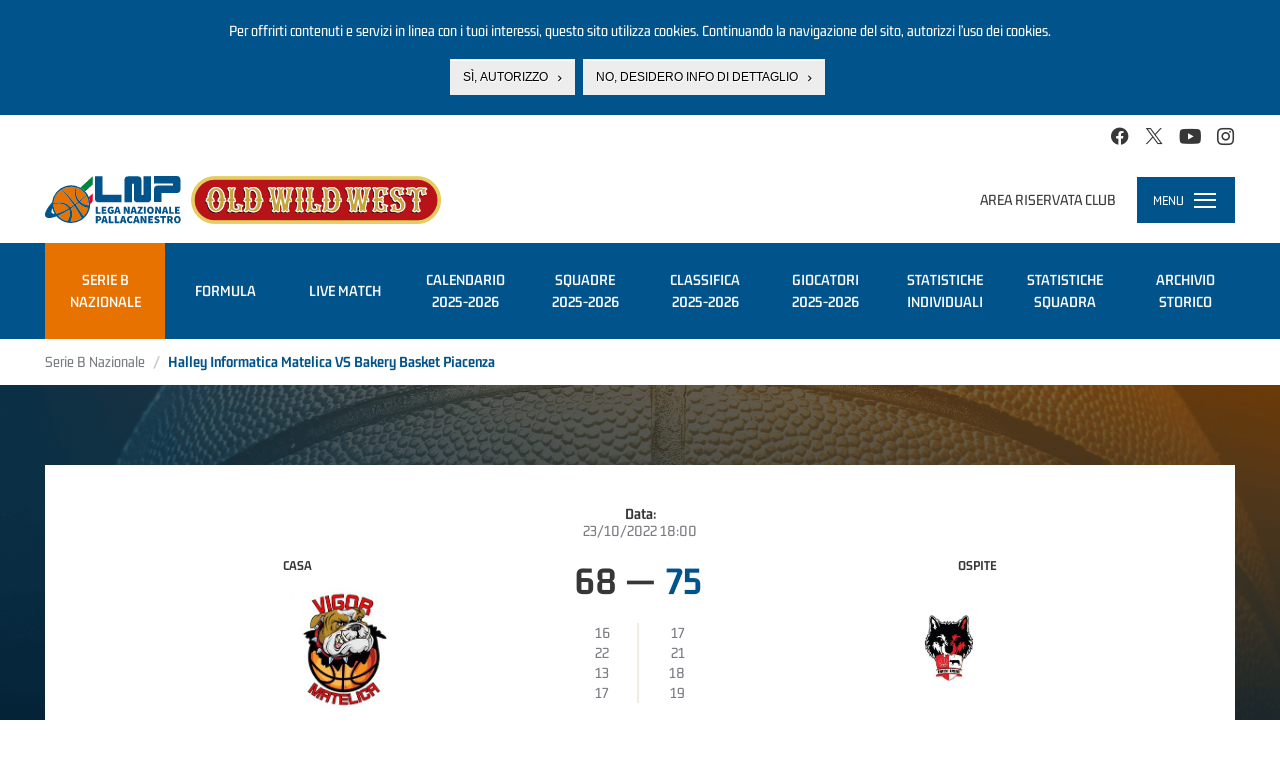

--- FILE ---
content_type: text/html; charset=utf-8
request_url: https://www.legapallacanestro.com/wp/match/ita3_c_2326/ita3_c/x2223
body_size: 12943
content:
<!DOCTYPE html PUBLIC "-//W3C//DTD XHTML+RDFa 1.0//EN"
  "http://www.w3.org/MarkUp/DTD/xhtml-rdfa-1.dtd">
<html lang="it" dir="ltr"
  xmlns:og="http://ogp.me/ns#"
  xmlns:article="http://ogp.me/ns/article#"
  xmlns:book="http://ogp.me/ns/book#"
  xmlns:profile="http://ogp.me/ns/profile#"
  xmlns:video="http://ogp.me/ns/video#">
<head profile="http://www.w3.org/1999/xhtml/vocab">
  <meta charset="utf-8">
  <meta name="viewport" content="width=device-width, initial-scale=1.0, minimum-scale=1.0, maximum-scale=1.0, user-scalable=no, shrink-to-fit=no">
  <meta http-equiv="Content-Type" content="text/html; charset=utf-8" />
<link rel="shortcut icon" href="https://static.legapallacanestro.com/sites/all/themes/custom/lnp_2023_theme/favicon.ico?v=2" type="image/vnd.microsoft.icon" />
<meta http-equiv="x-dns-prefetch-control" content="on" />
<link rel="dns-prefetch" href="//static.legapallacanestro.com" />
<meta name="generator" content="Drupal 7 (http://drupal.org)" />
<link rel="canonical" href="https://www.legapallacanestro.com/wp/match/ita3_c_2326/ita3_c/x2223" />
<link rel="shortlink" href="https://www.legapallacanestro.com/wp/match/ita3_c_2326/ita3_c/x2223" />
<meta property="og:site_name" content="Lega Nazionale Pallacanestro" />
<meta property="og:type" content="article" />
<meta property="og:url" content="https://www.legapallacanestro.com/wp/match/ita3_c_2326/ita3_c/x2223" />
<meta property="og:title" content="Halley Informatica Matelica VS Bakery Basket Piacenza" />
<meta property="og:image" content="https://static.legapallacanestro.com/sites/default/files/logo_blu.png" />
<meta name="twitter:card" content="summary" />
<meta name="twitter:url" content="https://www.legapallacanestro.com/wp/match/ita3_c_2326/ita3_c/x2223" />
<meta name="twitter:title" content="Halley Informatica Matelica VS Bakery Basket Piacenza" />
  <title>Halley Informatica Matelica VS Bakery Basket Piacenza | Lega Nazionale Pallacanestro</title>
  <link type="text/css" rel="stylesheet" href="https://static.legapallacanestro.com/sites/default/files/cdn/css/http/css_zc3Lzc9dENItUR-3QQRib1n33JfH1dUxy3crVPLNmpE.css" media="all" />
<link type="text/css" rel="stylesheet" href="https://static.legapallacanestro.com/sites/default/files/cdn/css/http/css_tTxIvHUuOBZkZ3x8pqbY74v3qmndaXZiDZ_R1LG9AM0.css" media="all" />
<link type="text/css" rel="stylesheet" href="https://static.legapallacanestro.com/sites/default/files/cdn/css/http/css_LyejRxBLdm5R7nlXse-PdEBO6MB8TRAJf9ZCb8lDFJo.css" media="all" />
<style>#sliding-popup.sliding-popup-top{background:#0779BF;}#sliding-popup .popup-content #popup-text h2,#sliding-popup .popup-content #popup-text p{color:#ffffff !important;}
</style>
<link type="text/css" rel="stylesheet" href="https://static.legapallacanestro.com/sites/default/files/cdn/css/http/css_pvxaLMXisNlSv62_A00JUnIttDx_NoIaXAXouXFAge0.css" media="all" />
<link type="text/css" rel="stylesheet" href="https://static.legapallacanestro.com/sites/default/files/cdn/css/http/css_VDwqZDSUk1BR_b3xVvPlVEsBnOBniPqL_DzLqhbzz8g.css" media="all" />
  <!-- HTML5 element support for IE6-8 -->
  <!--[if lt IE 9]>
    <script src="//html5shiv.googlecode.com/svn/trunk/html5.js"></script>
  <![endif]-->
  <script src="https://static.legapallacanestro.com/sites/default/files/js/js_0GpDWjIZfbz1KO6hoHb7_uFrtRPkl5nwKZoYt-qLefU.js"></script>
<script src="https://static.legapallacanestro.com/sites/default/files/js/js_sTITBmk5FzoakhRzUldz-zA-MQTTkY3-ZBmeodG0mso.js"></script>
<script src="https://static.legapallacanestro.com/sites/default/files/js/js_R9UbiVw2xuTUI0GZoaqMDOdX0lrZtgX-ono8RVOUEVc.js"></script>
<script src="https://static.legapallacanestro.com/sites/default/files/js/js_y-8pWaWHw6W2jwwuKdbHWv571YahdmRl5X2DIk1G-go.js"></script>
<script src="https://static.legapallacanestro.com/sites/default/files/js/js_Trrb0J49xay43kk-JIBcfK4tjZvCuRusYcjGJtqkZzQ.js"></script>
<script src="https://static.legapallacanestro.com/sites/default/files/js/js_lz4yhxPFAXIl5u9She2zLnJt0XmmSRuJbup3xnrvIUc.js"></script>
<script>jQuery.extend(Drupal.settings, {"basePath":"\/","pathPrefix":"","ajaxPageState":{"theme":"lnp_2023_theme","theme_token":"EeKHV7MNgAmFoPKOJw_6zt2Y_1e3v1F_p70zJ-UFVrI","jquery_version":"1.11","js":{"sites\/all\/modules\/custom\/lnp\/js\/lnp.js":1,"sites\/all\/modules\/contrib\/eu_cookie_compliance\/js\/eu_cookie_compliance.js":1,"sites\/all\/themes\/contrib\/bootstrap\/js\/bootstrap.js":1,"sites\/all\/modules\/contrib\/jquery_update\/replace\/jquery\/1.11\/jquery.js":1,"misc\/jquery.once.js":1,"misc\/drupal.js":1,"sites\/all\/modules\/contrib\/jquery_update\/replace\/ui\/external\/jquery.cookie.js":1,"sites\/all\/libraries\/moment\/min\/moment.min.js":1,"sites\/all\/modules\/custom\/lnp\/js\/lnp.gtm.js":1,"sites\/all\/modules\/contrib\/jquery_update\/replace\/misc\/jquery.form.js":1,"misc\/ajax.js":1,"sites\/all\/modules\/contrib\/jquery_update\/js\/jquery_update.js":1,"sites\/all\/modules\/contrib\/admin_menu\/admin_devel\/admin_devel.js":1,"public:\/\/languages\/it_YaPSpQuSuJMAWKrcfdlKy0YkSKBSJ2VhZD_TQTV_hFs.js":1,"sites\/all\/modules\/contrib\/authcache\/authcache.js":1,"sites\/all\/libraries\/colorbox\/jquery.colorbox-min.js":1,"sites\/all\/modules\/contrib\/colorbox\/js\/colorbox.js":1,"sites\/all\/modules\/contrib\/colorbox\/styles\/default\/colorbox_style.js":1,"sites\/all\/modules\/contrib\/colorbox\/js\/colorbox_load.js":1,"sites\/all\/themes\/contrib\/bootstrap\/js\/misc\/_progress.js":1,"sites\/all\/libraries\/timeago\/jquery.timeago.js":1,"sites\/all\/modules\/contrib\/timeago\/timeago.js":1,"sites\/all\/modules\/custom\/lnp\/js\/lnp.match.js":1,"sites\/all\/modules\/contrib\/authcache\/modules\/authcache_debug\/authcache_debug.js":1,"sites\/all\/modules\/contrib\/field_group\/field_group.js":1,"sites\/all\/themes\/custom\/lnp_2023_theme\/bootstrap\/js\/affix.js":1,"sites\/all\/themes\/custom\/lnp_2023_theme\/bootstrap\/js\/alert.js":1,"sites\/all\/themes\/custom\/lnp_2023_theme\/bootstrap\/js\/button.js":1,"sites\/all\/themes\/custom\/lnp_2023_theme\/bootstrap\/js\/carousel.js":1,"sites\/all\/themes\/custom\/lnp_2023_theme\/bootstrap\/js\/collapse.js":1,"sites\/all\/themes\/custom\/lnp_2023_theme\/bootstrap\/js\/dropdown.js":1,"sites\/all\/themes\/custom\/lnp_2023_theme\/bootstrap\/js\/modal.js":1,"sites\/all\/themes\/custom\/lnp_2023_theme\/bootstrap\/js\/tooltip.js":1,"sites\/all\/themes\/custom\/lnp_2023_theme\/bootstrap\/js\/popover.js":1,"sites\/all\/themes\/custom\/lnp_2023_theme\/bootstrap\/js\/scrollspy.js":1,"sites\/all\/themes\/custom\/lnp_2023_theme\/bootstrap\/js\/tab.js":1,"sites\/all\/themes\/custom\/lnp_2023_theme\/bootstrap\/js\/transition.js":1,"sites\/all\/themes\/custom\/lnp_2023_theme\/lib\/owlcarousel\/owl.carousel.min.js":1,"sites\/all\/themes\/custom\/lnp_2023_theme\/lib\/scrollmagic\/scrollmagic.min.js":1,"sites\/all\/themes\/custom\/lnp_2023_theme\/lib\/iban\/iban.js":1,"sites\/all\/themes\/custom\/lnp_2023_theme\/js\/lnp_theme.js":1,"sites\/all\/themes\/contrib\/bootstrap\/js\/misc\/ajax.js":1},"css":{"modules\/system\/system.base.css":1,"sites\/all\/modules\/contrib\/date\/date_api\/date.css":1,"sites\/all\/modules\/contrib\/date\/date_popup\/themes\/datepicker.1.7.css":1,"modules\/field\/theme\/field.css":1,"sites\/all\/modules\/contrib\/youtube\/css\/youtube.css":1,"sites\/all\/modules\/contrib\/views\/css\/views.css":1,"sites\/all\/modules\/contrib\/ckeditor\/css\/ckeditor.css":1,"sites\/all\/modules\/contrib\/colorbox\/styles\/default\/colorbox_style.css":1,"sites\/all\/modules\/contrib\/ctools\/css\/ctools.css":1,"sites\/all\/modules\/contrib\/authcache\/modules\/authcache_debug\/authcache_debug.css":1,"0":1,"sites\/all\/modules\/contrib\/field_collection\/field_collection.theme.css":1,"sites\/all\/modules\/contrib\/field_group\/field_group.css":1,"sites\/all\/modules\/contrib\/eu_cookie_compliance\/css\/eu_cookie_compliance.css":1,"sites\/all\/themes\/custom\/lnp_2023_theme\/lib\/owlcarousel\/owl.carousel.min.css":1,"sites\/all\/themes\/custom\/lnp_2023_theme\/css\/style.css":1}},"authcache":{"q":"wp\/match\/ita3_c_2326\/ita3_c\/x2223","cp":{"path":"\/","domain":".legapallacanestro.com","secure":false},"cl":1},"colorbox":{"opacity":"0.85","current":"{current} di {total}","previous":"\u00ab Prec","next":"Succ \u00bb","close":"Chiudi","maxWidth":"98%","maxHeight":"98%","fixed":true,"mobiledetect":true,"mobiledevicewidth":"480px"},"timeago":{"refreshMillis":60000,"allowFuture":true,"localeTitle":false,"cutoff":0,"strings":{"prefixAgo":"","prefixFromNow":"","suffixAgo":"fa","suffixFromNow":"da ora","seconds":"meno di un minuto","minute":"circa un minuto","minutes":"%d minuti","hour":"circa un ora","hours":"circa %d ore","day":"un giorno","days":"%d giorni","month":"circa un mese","months":"%d mesi","year":"circa un anno","years":"%d anni","wordSeparator":" "}},"authcacheDebug":{"url":"\/authcache-debug\/ajax\/req-9MOWUwaWhyZtz0I8MDsSDurlRtqBry-GeoNPZqWSTkg","all":false},"field_group":{"link":"full"},"better_exposed_filters":{"views":{"nodequeue_7":{"displays":{"block":{"filters":[]}}}}},"eu_cookie_compliance":{"popup_enabled":1,"popup_agreed_enabled":0,"popup_hide_agreed":0,"popup_clicking_confirmation":0,"popup_html_info":"\u003Cdiv\u003E\n  \u003Cdiv class =\u0022popup-content info\u0022\u003E\n    \u003Cdiv id=\u0022popup-text\u0022\u003E\n      \u003Cp\u003EPer offrirti contenuti e servizi in linea con i tuoi interessi, questo sito utilizza cookies. Continuando la navigazione del sito, autorizzi l\u2019uso dei cookies.\u003C\/p\u003E\n    \u003C\/div\u003E\n    \u003Cdiv id=\u0022popup-buttons\u0022\u003E\n      \u003Cbutton type=\u0022button\u0022 class=\u0022agree-button\u0022\u003ES\u00ec, autorizzo\u003C\/button\u003E\n      \u003Cbutton type=\u0022button\u0022 class=\u0022find-more-button\u0022\u003ENo, desidero info di dettaglio\u003C\/button\u003E\n    \u003C\/div\u003E\n  \u003C\/div\u003E\n\u003C\/div\u003E\n","popup_html_agreed":"\u003Cdiv\u003E\n  \u003Cdiv class =\u0022popup-content agreed\u0022\u003E\n    \u003Cdiv id=\u0022popup-text\u0022\u003E\n      \u003Cp\u003EThank you for accepting cookiesYou can now hide this message or find out more about cookies.\u003C\/p\u003E\n    \u003C\/div\u003E\n    \u003Cdiv id=\u0022popup-buttons\u0022\u003E\n      \u003Cbutton type=\u0022button\u0022 class=\u0022hide-popup-button\u0022\u003ENascondi\u003C\/button\u003E\n      \u003Cbutton type=\u0022button\u0022 class=\u0022find-more-button\u0022 \u003EMaggiori informazioni\u003C\/button\u003E\n    \u003C\/div\u003E\n  \u003C\/div\u003E\n\u003C\/div\u003E","popup_height":"auto","popup_width":"100%","popup_delay":1000,"popup_link":"\/cookie-policy","popup_link_new_window":1,"popup_position":1,"popup_language":"it","domain":""},"nonClickableTeams":false,"ajax":{"edit-periodo":{"callback":"lnp_form_select_period_boxscore_ajax_callback","wrapper":"boxscore-ajax-wrapper","event":"change","url":"\/system\/ajax","submit":{"_triggering_element_name":"periodo"}}},"bootstrap":{"anchorsFix":1,"anchorsSmoothScrolling":1,"popoverEnabled":1,"popoverOptions":{"animation":1,"html":0,"placement":"right","selector":"","trigger":"click","title":"","content":"","delay":0,"container":"body"},"tooltipEnabled":1,"tooltipOptions":{"animation":1,"html":0,"placement":"auto left","selector":"","trigger":"hover focus","delay":0,"container":"body"}}});</script>
  <!-- Meta Pixel Code -->
  <script>
    !function(f,b,e,v,n,t,s)
    {if(f.fbq)return;n=f.fbq=function(){n.callMethod?
      n.callMethod.apply(n,arguments):n.queue.push(arguments)};
      if(!f._fbq)f._fbq=n;n.push=n;n.loaded=!0;n.version='2.0';
      n.queue=[];t=b.createElement(e);t.async=!0;
      t.src=v;s=b.getElementsByTagName(e)[0];
      s.parentNode.insertBefore(t,s)}(window, document,'script',
      'https://connect.facebook.net/en_US/fbevents.js');
    fbq('init', '414599102517434');
    fbq('track', 'PageView');
  </script>
  <!-- End Meta Pixel Code -->
</head>
<body class="html not-front not-logged-in no-sidebars page-wp page-wp-match page-wp-match-ita3-c-2326 page-wp-match-ita3-c-2326-ita3-c page-wp-match-ita3-c-2326-ita3-c-x2223 has-breadcrumb with-content-bottom" >
  <noscript><img height="1" width="1" style="display:none" src="https://www.facebook.com/tr?id=414599102517434&ev=PageView&noscript=1"/></noscript>
<!-- Google Tag Manager -->
  <noscript><iframe src="//www.googletagmanager.com/ns.html?id=GTM-TL4XFG"
                    height="0" width="0" style="display:none;visibility:hidden"></iframe></noscript>
  <script>(function(w,d,s,l,i){w[l]=w[l]||[];w[l].push({'gtm.start':
      new Date().getTime(),event:'gtm.js'});var f=d.getElementsByTagName(s)[0],
      j=d.createElement(s),dl=l!='dataLayer'?'&l='+l:'';j.async=true;j.src=
      '//www.googletagmanager.com/gtm.js?id='+i+dl;f.parentNode.insertBefore(j,f);
    })(window,document,'script','dataLayer','GTM-TL4XFG');</script>
  <!-- End Google Tag Manager -->

  <div id="skip-link">
    <a href="#main-content" class="element-invisible element-focusable">Salta al contenuto principale</a>
  </div>
    
<div id="topbar" class="topbar">
    <div class="region region-topbar">
    <section id="block-lnp-social-links" class="block block-lnp clearfix">
  <div class="inner">
    <div class="block-content">
                  
      <ul class="social-links fake-list"><li class="first"><a href="https://www.facebook.com/lnpsocial?fref=ts" class="icon-facebook-official" target="_blank"></a></li>
<li><a href="https://twitter.com/lnpsocial" class="icon-twitter" target="_blank"></a></li>
<li><a href="https://www.youtube.com/user/LNPChannel" class="icon-youtube-play" target="_blank"></a></li>
<li class="last"><a href="https://instagram.com/lnpsocial" class="icon-instagram" target="_blank"></a></li>
</ul>    </div>
  </div>
</section> <!-- /.block -->
  </div>
</div>
<header id="navbar" role="banner" class="navbar navbar-default">
  <div class="navbar-header">
    <div class="navbar-left">
              <a class="logo navbar-btn pull-left" href="/" title="Home">
          <img src="https://static.legapallacanestro.com/sites/all/themes/custom/lnp_2023_theme/logo.svg?v=3" alt="Home" />
          &nbsp;
          <img class="logo-sponsor" src="/sites/all/themes/custom/lnp_2018_theme/images/logo_oww_small.png" alt="Old Wild West" height="" />
        </a>
      
              <a class="name navbar-brand" href="/" title="Home">Lega Nazionale Pallacanestro</a>
          </div>

            <div class="region region-navbar">
    <section id="block-lnp-login-logout" class="block block-lnp block-login-logout-mini pull-right clearfix">
  <div class="inner">
    <div class="block-content">
                  
      <ul class="fake-list"><li class="first last"><a href="/user/login">Area riservata club</a></li>
</ul>    </div>
  </div>
</section> <!-- /.block -->
  </div>
    
    <!-- .btn-navbar is used as the toggle for collapsed navbar content -->
    <div class="navbar-toggle-wrapper pull-right">
      <div class="navbar-toggle collapsed" data-toggle="collapse" data-target="#menu-evo">
        <span class="menu-toggle-label">Menu</span>
        <div class="hamburger">
          <span class="sr-only">Toggle navigation</span>
          <span class="icon-bar"></span>
          <span class="icon-bar"></span>
          <span class="icon-bar"></span>
        </div>
      </div>

      <div id="menu-evo" class="collapse">
        <nav role="navigation">
                        <div class="region region-navigation">
    <section id="block-lnp-menu-principale" class="block block-lnp clearfix">
  <div class="inner">
    <div class="block-content">
                  
      <nav id="mp-menu" class="lnp-menu-principale mp-menu" data-menu="menu-principale">
  <div class="mp-level">
    <ul class="fake-list">
      <li>
        <a href="/" class="first-level">Home</a>
      </li>
                                  <li class="li-mlid-3293 first-level">
                                    <a data-mlid="3293" href="/guida-al-campionato-2025-2026" class="first-level">
              <span class="item-label">
                Guida ai Campionati LNP 2025/26              </span>
            </a>
            <div class="mp-level collapse">
              <ul class="menu nav">
                              </ul>
            </div>
          </li>
                                          <li class="li-mlid-910 first-level">
                                    <a data-mlid="910" href="/serie-a2" class="first-level toggle-collapse">
              <span class="item-label">
                Serie A2              </span>
            </a>
            <div class="mp-level collapse">
              <ul class="menu nav">
                                                                      <li class="">
                                        <a href="/serie-a2">
                      Serie A2                    </a>
                  </li>
                                                                                        <li class="">
                                        <a href="/formula-serie-a2-2025-26">
                      Formula                    </a>
                  </li>
                                                                                        <li class="">
                                        <a href="https://lnppass.legapallacanestro.com/" target="_blank">
                      Live Match                    </a>
                  </li>
                                                                                        <li class="">
                                        <a href="/serie/1/calendario">
                      Calendario 2025-2026                    </a>
                  </li>
                                                                                        <li class="">
                                        <a href="/serie/1/squadre">
                      Squadre 2025-2026                    </a>
                  </li>
                                                                                        <li class="">
                                        <a href="/serie/1/classifica">
                      Classifica 2025-2026                    </a>
                  </li>
                                                                                        <li class="">
                                        <a href="/serie/1/giocatori">
                      Giocatori 2025-2026                    </a>
                  </li>
                                                                                        <li class="">
                                        <a href="/serie/1/leaders/regular/5286">
                      Statistiche individuali                    </a>
                  </li>
                                                                                        <li class="">
                                        <a href="/serie/1/statistiche/regular/5286/o">
                      Statistiche squadra                    </a>
                  </li>
                                                                                                                                            <li class="">
                                        <a href="/serie/1/archivio-storico">
                      Archivio storico                    </a>
                  </li>
                                                                                                    </ul>
            </div>
          </li>
                                          <li class="li-mlid-970 first-level active-trail">
                                    <a data-mlid="970" href="/serie-b" class="first-level toggle-collapse active-trail">
              <span class="item-label">
                Serie B Nazionale              </span>
            </a>
            <div class="mp-level collapse in">
              <ul class="menu nav">
                                                                      <li class="active-trail">
                                        <a href="/serie-b" class="active-trail">
                      Serie B Nazionale                    </a>
                  </li>
                                                                                        <li class="">
                                        <a href="/formula-serie-b-nazionale-2025-26">
                      Formula                    </a>
                  </li>
                                                                                        <li class="">
                                        <a href="https://lnppass.legapallacanestro.com/" target="_blank">
                      Live Match                    </a>
                  </li>
                                                                                        <li class="">
                                        <a href="/serie/4/calendario">
                      Calendario 2025-2026                    </a>
                  </li>
                                                                                        <li class="">
                                        <a href="/serie/4/squadre">
                      Squadre 2025-2026                    </a>
                  </li>
                                                                                        <li class="">
                                        <a href="/serie/4/classifica">
                      Classifica 2025-2026                    </a>
                  </li>
                                                                                        <li class="">
                                        <a href="/serie/4/giocatori">
                      Giocatori 2025-2026                    </a>
                  </li>
                                                                                        <li class="">
                                        <a href="/serie/4/leaders/regular/128">
                      Statistiche individuali                    </a>
                  </li>
                                                                                        <li class="">
                                        <a href="/serie/4/statistiche/regular/128/o">
                      Statistiche squadra                    </a>
                  </li>
                                                                                                                                            <li class="">
                                        <a href="/serie/4/archivio-storico">
                      Archivio storico                    </a>
                  </li>
                                                </ul>
            </div>
          </li>
                                                        <li class="li-mlid-683 first-level">
                                    <a data-mlid="683" href="/" class="first-level toggle-collapse">
              <span class="item-label">
                Dentro LNP              </span>
            </a>
            <div class="mp-level collapse">
              <ul class="menu nav">
                                                                      <li class="">
                                        <a href="/dentro-lnp/chi-siamo">
                      Chi siamo                    </a>
                  </li>
                                                                                        <li class="">
                                        <a href="/dentro-lnp/persone">
                      Persone                    </a>
                  </li>
                                                                                        <li class="">
                                        <a href="/dentro-lnp/albo-corso-dirigenti">
                      Albo corso dirigenti                    </a>
                  </li>
                                                                                        <li class="">
                                        <a href="/dentro-lnp/lnp-servizi">
                      LNP Servizi                    </a>
                  </li>
                                                                                        <li class="">
                                        <a href="/dentro-lnp/contatti">
                      Contatti                    </a>
                  </li>
                                                </ul>
            </div>
          </li>
                                                        <li class="li-mlid-3299 first-level">
                                    <a data-mlid="3299" href="/dentro-lnp/sponsor-partner" class="first-level toggle-collapse">
              <span class="item-label">
                Sponsor &amp; Partner              </span>
            </a>
            <div class="mp-level collapse">
              <ul class="menu nav">
                                                                      <li class="">
                                        <a href="/dentro-lnp/sponsor-partner">
                      Sponsor &amp; Partner                    </a>
                  </li>
                                                                                        <li class="">
                                        <a href="/mondo-lnp/convenzioni-in-atto">
                      Convenzioni in atto                    </a>
                  </li>
                                                </ul>
            </div>
          </li>
                                          <li class="li-mlid-697 first-level">
                                    <a data-mlid="697" href="/news" class="first-level toggle-collapse">
              <span class="item-label">
                Media              </span>
            </a>
            <div class="mp-level collapse">
              <ul class="menu nav">
                                                                      <li class="">
                                        <a href="/news">
                      News                    </a>
                  </li>
                                                                                        <li class="">
                                        <a href="/multimedia">
                      Multimedia                    </a>
                  </li>
                                                                                        <li class="">
                                        <a href="/accredito-eventi">
                      Accredito eventi                    </a>
                  </li>
                                                                                        <li class="">
                                        <a href="/regolamento-media">
                      Regolamento Media                    </a>
                  </li>
                                                </ul>
            </div>
          </li>
                                          <li class="li-mlid-678 first-level">
                                    <a data-mlid="678" href="/mondo-lnp/supercoppa-lnp-2025-old-wild-west" class="first-level toggle-collapse">
              <span class="item-label">
                Eventi              </span>
            </a>
            <div class="mp-level collapse">
              <ul class="menu nav">
                                                                      <li class="">
                                        <a href="/mondo-lnp/supercoppa-lnp-2025-old-wild-west">
                      Supercoppa LNP 2025 Old Wild West                    </a>
                  </li>
                                                                                        <li class="">
                                        <a href="/mondo-lnp/lnp-coppa-italia-2025">
                      Coppa Italia LNP 2025 Old Wild West                    </a>
                  </li>
                                                                                        <li class="">
                                        <a href="/mondo-lnp/supercoppa-lnp-2024-old-wild-west">
                      Supercoppa LNP 2024 Old Wild West                    </a>
                  </li>
                                                                                        <li class="">
                                        <a href="/mondo-lnp/lnp-coppa-italia-2024">
                      Coppa Italia LNP 2024 Old Wild West                    </a>
                  </li>
                                                                                        <li class="">
                                        <a href="/mondo-lnp/supercoppa-lnp-2023-old-wild-west">
                      Supercoppa LNP 2023 Old Wild West                    </a>
                  </li>
                                                                                        <li class="">
                                        <a href="/mondo-lnp/final-four-coppa-italia-2023">
                      Final Four Coppa Italia LNP Old Wild West 2023                    </a>
                  </li>
                                                                                        <li class="">
                                        <a href="/mondo-lnp/supercoppa-lnp-2022-old-wild-west">
                      Supercoppa LNP 2022 Old Wild West                    </a>
                  </li>
                                                                                        <li class="">
                                        <a href="/mondo-lnp/lnp-coppa-italia-2022">
                      Coppa Italia LNP 2022 Old Wild West                    </a>
                  </li>
                                                                                        <li class="">
                                        <a href="/mondo-lnp/supercoppa-lnp-2021-old-wild-west">
                      Supercoppa LNP 2021 Old Wild West                    </a>
                  </li>
                                                                                        <li class="">
                                        <a href="/mondo-lnp/lnp-coppa-italia-2021">
                      Coppa Italia LNP 2021 Old Wild West                    </a>
                  </li>
                                                                                        <li class="">
                                        <a href="/mondo-lnp/supercoppa-centenario-2020">
                      Supercoppa Centenario 2020                    </a>
                  </li>
                                                                                        <li class="">
                                        <a href="/mondo-lnp/lnp-coppa-italia-2020">
                      Coppa Italia LNP 2020 Old Wild West                    </a>
                  </li>
                                                                                        <li class="">
                                        <a href="/serie-a2/supercoppa-2019">
                      Supercoppa LNP 2019 Old Wild West	                    </a>
                  </li>
                                                                                        <li class="">
                                        <a href="/mondo-lnp/lnp-coppa-italia-2019">
                      LNP Coppa Italia Old Wild West 2019                    </a>
                  </li>
                                                                                        <li class="">
                                        <a href="/mondo-lnp/supercoppa-2018">
                      Supercoppa LNP 2018 Old Wild West                    </a>
                  </li>
                                                                                        <li class="">
                                        <a href="/mondo-lnp/lnp-coppa-italia-2018">
                      LNP Coppa Italia Old Wild West 2018                    </a>
                  </li>
                                                                                        <li class="">
                                        <a href="/mondo-lnp/supercoppa-2017">
                      LNP Supercoppa2017 OldWildWest                    </a>
                  </li>
                                                                                        <li class="">
                                        <a href="/mondo-lnp/lnp-coppa-italia-2017">
                      LNP Coppa Italia 2017                    </a>
                  </li>
                                                </ul>
            </div>
          </li>
                                          <li class="li-mlid-828 first-level">
                                    <a data-mlid="828" href="https://lnppass.legapallacanestro.com" class="first-level" target="_blank">
              <span class="item-label">
                LNP PASS              </span>
            </a>
            <div class="mp-level collapse">
              <ul class="menu nav">
                              </ul>
            </div>
          </li>
                                                                      <li class="li-mlid-3294 first-level">
                                    <a data-mlid="3294" href="/serie-a2/calendario-dirette" class="first-level">
              <span class="item-label">
                La A2 su RaiSport HD              </span>
            </a>
            <div class="mp-level collapse">
              <ul class="menu nav">
                              </ul>
            </div>
          </li>
                                </ul>
    <div class="block-login-logout-mini">
      <ul class="fake-list"><li class="first last"><a href="/user/login">Area riservata club</a></li>
</ul>    </div>
  </div>
</nav>
    </div>
  </div>
</section> <!-- /.block -->
  </div>
                  </nav>
      </div>
    </div>
  </div>
  <div class="navbar-bottom-region-wrapper">
      <div class="region region-navbar-bottom">
    <section id="block-menu-block-6" class="block block-menu-block block-menu-campionato-2nd-level clearfix">
  <div class="inner">
    <div class="block-content">
                  
      <div class="menu-block-wrapper menu-block-6 menu-name-menu-menu-campionato parent-mlid-0 menu-level-2">
  <ul class="menu nav"><li class="first leaf active-trail menu-mlid-1265 menu-item-depth-2"><a href="/serie-b" class="active-trail"><span>Serie B Nazionale</span></a></li>
<li class="leaf menu-mlid-3682 menu-item-depth-2"><a href="/formula-serie-b-nazionale-2025-26"><span>Formula</span></a></li>
<li class="leaf menu-mlid-3337 menu-item-depth-2"><a href="https://lnppass.legapallacanestro.com/" target="_blank"><span>Live Match</span></a></li>
<li class="leaf menu-mlid-972 menu-item-depth-2"><a href="/serie/4/calendario"><span>Calendario 2025-2026</span></a></li>
<li class="leaf menu-mlid-971 menu-item-depth-2"><a href="/serie/4/squadre"><span>Squadre 2025-2026</span></a></li>
<li class="leaf menu-mlid-973 menu-item-depth-2"><a href="/serie/4/classifica"><span>Classifica 2025-2026</span></a></li>
<li class="leaf menu-mlid-974 menu-item-depth-2"><a href="/serie/4/giocatori"><span>Giocatori 2025-2026</span></a></li>
<li class="leaf menu-mlid-1262 menu-item-depth-2"><a href="/serie/4/leaders/regular/128"><span>Statistiche individuali</span></a></li>
<li class="leaf menu-mlid-1275 menu-item-depth-2"><a href="/serie/4/statistiche/regular/128/o"><span>Statistiche squadra</span></a></li>
<li class="last leaf has-children menu-mlid-1307 menu-item-depth-2"><a href="/serie/4/archivio-storico"><span>Archivio storico</span></a></li>
</ul></div>
    </div>
  </div>
</section> <!-- /.block -->
  </div>
  </div>
</header>



<div class="main-container">
    <div class="breadcrumb-wrapper">
    <div class="container">
      <ol class="breadcrumb"><li class="first"><a href="/serie-b">Serie B Nazionale</a></li>
<li class="active last">Halley Informatica Matelica VS Bakery Basket Piacenza</li>
</ol>    </div>
  </div>
  
  <div class="container">
    <div class="row">
      <section class="col-sm-12">
        <a id="main-content"></a>
        <div class="page-top">
                                <h1 class="page-header">Halley Informatica Matelica VS Bakery Basket Piacenza</h1>
                                      </div>

                                                          <div class="row">
                      <div class="region region-content">
    <section id="block-system-main" class="block block-system clearfix">
  <div class="inner">
    <div class="block-content">
                  
      <div id="match-main">
  <div class="match-date">
    <div class="match-date-label">Data:</div>
    <div class="match-date-value">23/10/2022 18:00</div>
  </div>
  <div class="match-vs">
    <div class="match-team match-team--home">
      <div class="team-content">
        <div class="team-homeaway">Casa</div>
        <div class="team-logo got-logo">
          <a href="/halley-informatica-matelica"><img src="https://static.legapallacanestro.com/sites/default/files/styles/255_x/public/team_logo/32152.jpg?itok=-5lhq686" alt="" /></a>        </div>
        <div class="team-name">
          <a href="/halley-informatica-matelica">Halley Informatica Matelica</a>        </div>
      </div>
    </div>
    <div class="match-result">
      <div class="match-result-score">
        <span class="score lose">68</span>
         —
        <span class="score win">75</span>
      </div>
      <div class="match-result-periods">
        <table>
          <tbody>
            <thead>
              <tr>
                <th>Ospite</th>
                <th>Casa</th>
              </tr>
            </thead>
                        <tr>
              <td>16</td>
              <td>17</td>
            </tr>
                        <tr>
              <td>22</td>
              <td>21</td>
            </tr>
                        <tr>
              <td>13</td>
              <td>18</td>
            </tr>
                        <tr>
              <td>17</td>
              <td>19</td>
            </tr>
                      </tbody>
        </table>
      </div>
    </div>
    <div class="match-team match-team--away">
      <div class="team-content">
        <div class="team-homeaway">Ospite</div>
        <div class="team-logo got-logo">
          <a href="/serie-b/bakery-basket-piacenza"><img src="https://static.legapallacanestro.com/sites/default/files/styles/255_x/public/team_logo/12518.jpg?itok=8rRvvpG3" alt="" /></a>        </div>
        <div class="team-name">
          <a href="/serie-b/bakery-basket-piacenza">Bakery Basket Piacenza</a>        </div>
      </div>
    </div>
  </div>
</div>

<div id="tabs" class="small-tabs">
  <ul class="quicktabs-tabs"><li class="first"><a href="/wp/match/ita3_c_2326/ita3_c/x2223" class="active">Boxscore</a></li>
<li><a href="/wp/match/ita3_c_2326/ita3_c/x2223/play-by-play">Play by play</a></li>
<li class="last"><a href="/wp/match/ita3_c_2326/ita3_c/x2223/tabellino">Tabellino</a></li>
</ul></div>

<div id="tab-content">
  <div class="boxscore-content"><form action="/wp/match/ita3_c_2326/ita3_c/x2223" method="post" id="lnp-boxscore-form" accept-charset="UTF-8"><div><div class="tabella-filters form-wrapper form-group" id="edit-tabella-filters"><div class="form-type-select form-item-periodo form-item form-group">
  <label for="edit-periodo">Periodo </label>
 <select class="form-control form-select" id="edit-periodo" name="periodo"><option value="" selected="selected">Tutti</option><option value="1">Periodo 1</option><option value="2">Periodo 2</option><option value="3">Periodo 3</option><option value="4">Periodo 4</option></select>
</div>
</div><div id="boxscore-ajax-wrapper" class="ajax-wrapper"><h3 class="visible-xs">Halley Informatica Matelica</h3><div class="table-wrapper-evo"><table class="table table-striped">
<tbody>
 <tr class="odd"><td colspan="3" class="table-left"><table class="table table-striped">
 <thead><tr><th colspan="5" class="">&nbsp;</th></tr><tr><th class="jersey">Num</th><th class="hidden-xs">Q</th><th class="hidden-xs">Halley Informatica Matelica</th><th class="visible-xs">Player</th></tr> </tr></thead>
<tbody>
 <tr class="odd"><td class="jersey">20</td><td class="hidden-xs">*</td><td><a href="/giocatore/wp/A58786">Gianpaolo Riccio</a></td> </tr>
 <tr class="even"><td class="jersey">33</td><td class="hidden-xs"></td><td><a href="/giocatore/wp/A72570">Emmanuel Enihe</a></td> </tr>
 <tr class="odd"><td class="jersey">9</td><td class="hidden-xs">*</td><td><a href="/giocatore/wp/A73913">Antonio Gallo</a></td> </tr>
 <tr class="even"><td class="jersey">10</td><td class="hidden-xs"></td><td><a href="/giocatore/wp/A77119">Matteo Caroli</a></td> </tr>
 <tr class="odd"><td class="jersey">14</td><td class="hidden-xs"></td><td><a href="/giocatore/wp/A777178">Samuele Polselli</a></td> </tr>
 <tr class="even"><td class="jersey">0</td><td class="hidden-xs">*</td><td><a href="/giocatore/wp/A789996">Alberto Provvidenza</a></td> </tr>
 <tr class="odd"><td class="jersey">2</td><td class="hidden-xs"></td><td><a href="/giocatore/wp/A789997">Leonardo Fianchini</a></td> </tr>
 <tr class="even"><td class="jersey">4</td><td class="hidden-xs"></td><td><a href="/giocatore/wp/A789999">Simone Brugnola</a></td> </tr>
 <tr class="odd"><td class="jersey">8</td><td class="hidden-xs">*</td><td><a href="/giocatore/wp/A82770">Samuele Vissani</a></td> </tr>
 <tr class="even"><td class="jersey">7</td><td class="hidden-xs">*</td><td><a href="/giocatore/wp/A84126">Fadilou Seck </a></td> </tr>
 <tr class="odd"><td class="jersey">25</td><td class="hidden-xs"></td><td><a href="/giocatore/wp/A93745">Davide Paglia</a></td> </tr>
 <tr class="even"><td class="jersey">3</td><td class="hidden-xs"></td><td><a href="/giocatore/wp/A94713">Gabriele Mentonelli</a></td> </tr>
 <tr class="odd"><td class="jersey"></td><td class="hidden-xs"></td><td>Squadra</td> </tr>
 <tr class="even"><td class="jersey"></td><td class="hidden-xs"></td><td>Totali</td> </tr>
</tbody>
</table>
</td><td colspan="23" class="table-right"><table class="table table-striped">
 <thead><tr><th colspan="2" class=""></th><th colspan="2" class="">Falli</th><th colspan="3" class="">Tiri da 2</th><th colspan="3" class="">Tiri da 3</th><th colspan="3" class="">Tiri liberi</th><th colspan="3" class="">Rimbalzi</th><th colspan="2" class="">Stop</th><th colspan="3" class="">Palle</th><th colspan="2" class="">Val</th></tr><tr><th class="">Pun</th><th class="">Min</th><th class="">C</th><th class="">S</th><th class="">R</th><th class="">T</th><th class="">%</th><th class="">R</th><th class="">T</th><th class="">%</th><th class="">R</th><th class="">T</th><th class="">%</th><th class="">O</th><th class="">D</th><th class="">T</th><th class="">D</th><th class="">S</th><th class="">P</th><th class="">R</th><th class="">Ass</th><th class="">Lega</th><th class="">OER</th></tr> </tr></thead>
<tbody>
 <tr class="odd"><td>4</td><td>23</td><td>4</td><td>4</td><td>2</td><td>6</td><td>33</td><td>0</td><td>5</td><td>0</td><td>0</td><td>0</td><td>0</td><td>0</td><td>5</td><td>5</td><td>0</td><td>0</td><td>3</td><td>2</td><td>1</td><td>0</td><td>0.29</td> </tr>
 <tr class="even"><td>7</td><td>25</td><td>4</td><td>0</td><td>2</td><td>3</td><td>67</td><td>1</td><td>3</td><td>33</td><td>0</td><td>0</td><td>0</td><td>1</td><td>1</td><td>2</td><td>1</td><td>0</td><td>5</td><td>1</td><td>2</td><td>1</td><td>0.64</td> </tr>
 <tr class="odd"><td>6</td><td>22</td><td>3</td><td>4</td><td>0</td><td>5</td><td>0</td><td>2</td><td>3</td><td>67</td><td>0</td><td>0</td><td>0</td><td>1</td><td>2</td><td>3</td><td>0</td><td>0</td><td>3</td><td>1</td><td>2</td><td>4</td><td>0.55</td> </tr>
 <tr class="even"><td>9</td><td>23</td><td>4</td><td>1</td><td>2</td><td>2</td><td>100</td><td>1</td><td>2</td><td>50</td><td>2</td><td>2</td><td>100</td><td>1</td><td>1</td><td>2</td><td>0</td><td>0</td><td>1</td><td>2</td><td>2</td><td>10</td><td>1.5</td> </tr>
 <tr class="odd"><td>4</td><td>11</td><td>1</td><td>2</td><td>2</td><td>5</td><td>40</td><td>0</td><td>0</td><td>0</td><td>0</td><td>0</td><td>0</td><td>1</td><td>2</td><td>3</td><td>0</td><td>0</td><td>1</td><td>0</td><td>1</td><td>5</td><td>0.67</td> </tr>
 <tr class="even"><td>2</td><td>10</td><td>4</td><td>0</td><td>1</td><td>1</td><td>100</td><td>0</td><td>2</td><td>0</td><td>0</td><td>0</td><td>0</td><td>0</td><td>0</td><td>0</td><td>0</td><td>0</td><td>1</td><td>0</td><td>1</td><td>-4</td><td>0.5</td> </tr>
 <tr class="odd"><td>0</td><td>0</td><td>0</td><td>0</td><td>0</td><td>0</td><td>0</td><td>0</td><td>0</td><td>0</td><td>0</td><td>0</td><td>0</td><td>0</td><td>0</td><td>0</td><td>0</td><td>0</td><td>0</td><td>0</td><td>0</td><td>0</td><td>0</td> </tr>
 <tr class="even"><td>0</td><td>0</td><td>0</td><td>0</td><td>0</td><td>0</td><td>0</td><td>0</td><td>0</td><td>0</td><td>0</td><td>0</td><td>0</td><td>0</td><td>0</td><td>0</td><td>0</td><td>0</td><td>0</td><td>0</td><td>0</td><td>0</td><td>0</td> </tr>
 <tr class="odd"><td>2</td><td>14</td><td>3</td><td>2</td><td>0</td><td>0</td><td>0</td><td>0</td><td>1</td><td>0</td><td>2</td><td>3</td><td>67</td><td>1</td><td>2</td><td>3</td><td>0</td><td>0</td><td>1</td><td>0</td><td>0</td><td>1</td><td>0.57</td> </tr>
 <tr class="even"><td>15</td><td>29</td><td>2</td><td>4</td><td>4</td><td>8</td><td>50</td><td>0</td><td>0</td><td>0</td><td>7</td><td>7</td><td>100</td><td>5</td><td>9</td><td>14</td><td>2</td><td>0</td><td>3</td><td>0</td><td>1</td><td>27</td><td>1.03</td> </tr>
 <tr class="odd"><td>16</td><td>26</td><td>0</td><td>1</td><td>5</td><td>8</td><td>63</td><td>2</td><td>6</td><td>33</td><td>0</td><td>0</td><td>0</td><td>1</td><td>5</td><td>6</td><td>0</td><td>0</td><td>0</td><td>1</td><td>1</td><td>18</td><td>1.14</td> </tr>
 <tr class="even"><td>3</td><td>17</td><td>2</td><td>3</td><td>1</td><td>1</td><td>100</td><td>0</td><td>1</td><td>0</td><td>1</td><td>3</td><td>33</td><td>0</td><td>1</td><td>1</td><td>0</td><td>0</td><td>0</td><td>0</td><td>3</td><td>5</td><td>0.86</td> </tr>
 <tr class="odd"><td>0</td><td>0</td><td>1</td><td>0</td><td>0</td><td>0</td><td>0</td><td>0</td><td>0</td><td>0</td><td>0</td><td>0</td><td>0</td><td>0</td><td>1</td><td>1</td><td>0</td><td>0</td><td>0</td><td>0</td><td>0</td><td>0</td><td>0</td> </tr>
 <tr class="even"><td>68</td><td>200</td><td>28</td><td>21</td><td>19</td><td>39</td><td>49</td><td>6</td><td>23</td><td>26</td><td>12</td><td>15</td><td>80</td><td>11</td><td>29</td><td>40</td><td>3</td><td>0</td><td>18</td><td>7</td><td>14</td><td>67</td><td>0.78</td> </tr>
</tbody>
</table>
</td> </tr>
</tbody>
</table>
</div><h3 class="visible-xs">Bakery Basket Piacenza</h3><div class="table-wrapper-evo"><table class="table table-striped">
<tbody>
 <tr class="odd"><td colspan="3" class="table-left"><table class="table table-striped">
 <thead><tr><th colspan="5" class="">&nbsp;</th></tr><tr><th class="jersey">Num</th><th class="hidden-xs">Q</th><th class="hidden-xs">Bakery Basket Piacenza</th><th class="visible-xs">Player</th></tr> </tr></thead>
<tbody>
 <tr class="odd"><td class="jersey">6</td><td class="hidden-xs">*</td><td><a href="/giocatore/wp/A17149">Simone Angelucci</a></td> </tr>
 <tr class="even"><td class="jersey">18</td><td class="hidden-xs">*</td><td><a href="/giocatore/wp/A67900">Gabriele Berra</a></td> </tr>
 <tr class="odd"><td class="jersey">7</td><td class="hidden-xs"></td><td><a href="/giocatore/wp/A67963">Kirill Korsunov</a></td> </tr>
 <tr class="even"><td class="jersey">21</td><td class="hidden-xs">*</td><td><a href="/giocatore/wp/A69249">Mattia  Coltro</a></td> </tr>
 <tr class="odd"><td class="jersey">9</td><td class="hidden-xs"></td><td><a href="/giocatore/wp/A71735">Umberto Livelli</a></td> </tr>
 <tr class="even"><td class="jersey">20</td><td class="hidden-xs">*</td><td><a href="/giocatore/wp/A76007">Alessandro Cecchetti</a></td> </tr>
 <tr class="odd"><td class="jersey">14</td><td class="hidden-xs">*</td><td><a href="/giocatore/wp/A773818">Eric Visentin</a></td> </tr>
 <tr class="even"><td class="jersey">11</td><td class="hidden-xs"></td><td><a href="/giocatore/wp/A780437">Stefano Carone</a></td> </tr>
 <tr class="odd"><td class="jersey">10</td><td class="hidden-xs"></td><td><a href="/giocatore/wp/A787371">Matteo Balestra</a></td> </tr>
 <tr class="even"><td class="jersey">8</td><td class="hidden-xs"></td><td><a href="/giocatore/wp/A93860">Zakaria El agbani</a></td> </tr>
 <tr class="odd"><td class="jersey">0</td><td class="hidden-xs"></td><td><a href="/giocatore/wp/A94441">Riccardo Agbortabi</a></td> </tr>
 <tr class="even"><td class="jersey"></td><td class="hidden-xs"></td><td>Squadra</td> </tr>
 <tr class="odd"><td class="jersey"></td><td class="hidden-xs"></td><td>Totali</td> </tr>
</tbody>
</table>
</td><td colspan="23" class="table-right"><table class="table table-striped">
 <thead><tr><th colspan="2" class=""></th><th colspan="2" class="">Falli</th><th colspan="3" class="">Tiri da 2</th><th colspan="3" class="">Tiri da 3</th><th colspan="3" class="">Tiri liberi</th><th colspan="3" class="">Rimbalzi</th><th colspan="2" class="">Stop</th><th colspan="3" class="">Palle</th><th colspan="2" class="">Val</th></tr><tr><th class="">Pun</th><th class="">Min</th><th class="">C</th><th class="">S</th><th class="">R</th><th class="">T</th><th class="">%</th><th class="">R</th><th class="">T</th><th class="">%</th><th class="">R</th><th class="">T</th><th class="">%</th><th class="">O</th><th class="">D</th><th class="">T</th><th class="">D</th><th class="">S</th><th class="">P</th><th class="">R</th><th class="">Ass</th><th class="">Lega</th><th class="">OER</th></tr> </tr></thead>
<tbody>
 <tr class="odd"><td>23</td><td>35</td><td>3</td><td>10</td><td>4</td><td>8</td><td>50</td><td>3</td><td>6</td><td>50</td><td>6</td><td>8</td><td>75</td><td>0</td><td>5</td><td>5</td><td>0</td><td>1</td><td>2</td><td>0</td><td>3</td><td>26</td><td>1.15</td> </tr>
 <tr class="even"><td>11</td><td>30</td><td>2</td><td>1</td><td>2</td><td>4</td><td>50</td><td>2</td><td>4</td><td>50</td><td>1</td><td>1</td><td>100</td><td>0</td><td>4</td><td>4</td><td>0</td><td>0</td><td>1</td><td>1</td><td>0</td><td>10</td><td>1.16</td> </tr>
 <tr class="odd"><td>0</td><td>14</td><td>2</td><td>2</td><td>0</td><td>1</td><td>0</td><td>0</td><td>0</td><td>0</td><td>0</td><td>0</td><td>0</td><td>2</td><td>2</td><td>4</td><td>0</td><td>0</td><td>2</td><td>0</td><td>0</td><td>1</td><td>0</td> </tr>
 <tr class="even"><td>12</td><td>31</td><td>2</td><td>9</td><td>1</td><td>5</td><td>20</td><td>1</td><td>1</td><td>100</td><td>7</td><td>10</td><td>70</td><td>1</td><td>5</td><td>6</td><td>0</td><td>1</td><td>5</td><td>0</td><td>3</td><td>15</td><td>0.75</td> </tr>
 <tr class="odd"><td>12</td><td>27</td><td>3</td><td>2</td><td>2</td><td>6</td><td>33</td><td>2</td><td>4</td><td>50</td><td>2</td><td>2</td><td>100</td><td>1</td><td>2</td><td>3</td><td>0</td><td>0</td><td>2</td><td>2</td><td>1</td><td>9</td><td>0.92</td> </tr>
 <tr class="even"><td>15</td><td>33</td><td>1</td><td>1</td><td>6</td><td>11</td><td>55</td><td>0</td><td>2</td><td>0</td><td>3</td><td>4</td><td>75</td><td>2</td><td>4</td><td>6</td><td>0</td><td>1</td><td>2</td><td>0</td><td>0</td><td>10</td><td>0.88</td> </tr>
 <tr class="odd"><td>2</td><td>12</td><td>4</td><td>1</td><td>1</td><td>2</td><td>50</td><td>0</td><td>0</td><td>0</td><td>0</td><td>2</td><td>0</td><td>0</td><td>1</td><td>1</td><td>0</td><td>0</td><td>1</td><td>1</td><td>0</td><td>-3</td><td>0.5</td> </tr>
 <tr class="even"><td>0</td><td>1</td><td>0</td><td>0</td><td>0</td><td>0</td><td>0</td><td>0</td><td>0</td><td>0</td><td>0</td><td>0</td><td>0</td><td>0</td><td>0</td><td>0</td><td>0</td><td>0</td><td>1</td><td>0</td><td>0</td><td>-1</td><td>0</td> </tr>
 <tr class="odd"><td>0</td><td>1</td><td>0</td><td>0</td><td>0</td><td>1</td><td>0</td><td>0</td><td>0</td><td>0</td><td>0</td><td>0</td><td>0</td><td>0</td><td>0</td><td>0</td><td>0</td><td>0</td><td>0</td><td>0</td><td>0</td><td>-1</td><td>0</td> </tr>
 <tr class="even"><td>0</td><td>5</td><td>1</td><td>0</td><td>0</td><td>0</td><td>0</td><td>0</td><td>0</td><td>0</td><td>0</td><td>0</td><td>0</td><td>0</td><td>1</td><td>1</td><td>0</td><td>0</td><td>0</td><td>0</td><td>0</td><td>0</td><td>0</td> </tr>
 <tr class="odd"><td>0</td><td>11</td><td>3</td><td>1</td><td>0</td><td>0</td><td>0</td><td>0</td><td>0</td><td>0</td><td>0</td><td>0</td><td>0</td><td>0</td><td>1</td><td>1</td><td>0</td><td>0</td><td>0</td><td>0</td><td>1</td><td>0</td><td>0</td> </tr>
 <tr class="even"><td>0</td><td>0</td><td>1</td><td>0</td><td>0</td><td>0</td><td>0</td><td>0</td><td>0</td><td>0</td><td>0</td><td>0</td><td>0</td><td>0</td><td>2</td><td>2</td><td>0</td><td>0</td><td>0</td><td>0</td><td>0</td><td>1</td><td>0</td> </tr>
 <tr class="odd"><td>75</td><td>200</td><td>22</td><td>27</td><td>16</td><td>38</td><td>42</td><td>8</td><td>17</td><td>47</td><td>19</td><td>27</td><td>70</td><td>6</td><td>27</td><td>33</td><td>0</td><td>3</td><td>16</td><td>4</td><td>8</td><td>67</td><td>0.89</td> </tr>
</tbody>
</table>
</td> </tr>
</tbody>
</table>
</div></div><input type="hidden" name="form_build_id" value="form-nbcz041HtERcSKb2n3zEWnpP7WXkkT7agmZrVwaig80" />
<input type="hidden" name="form_id" value="lnp_boxscore_form" />
</div></form></div></div>
    </div>
  </div>
</section> <!-- /.block -->
  </div>
        </div>
      </section>
    </div>
  </div>
</div>

  <div class="content-bottom">
    <div class="container">
        <div class="region region-content-bottom">
    <section id="block-bean-banner-collection-2" class="block block-bean col-xs-12 clearfix">
  <div class="inner">
    <div class="block-content">
                  
      <div class="entity entity-bean bean-block-collection clearfix">

  <div class="content">
    <div class="field field-name-field-blocks field-type-blockreference field-label-hidden">
    <div class="field-items">
          <section id="block-bean-banner-old-wild-west" class="block block-bean block-bean-banner col-xs-12 col-md-4 clearfix">
  <div class="inner">
    <div class="block-content">
                  
      <div class="entity entity-bean bean-banner-immagini clearfix">

  <div class="content">
    <div class="field-collection-container clearfix"><div class="field field-name-field-immagine-con-link field-type-field-collection field-label-hidden"><div class="field-items"><div class="field-item even"><div class="field-collection-view clearfix view-mode-full field-collection-view-final"><div class="entity entity-field-collection-item field-collection-item-field-immagine-con-link clearfix">
  <div class="content">
    <a href="https://www.oldwildwest.it/Home" class="group-wrapper field-group-link" target="_blank"><div class="field field-name-field-immagine field-type-image field-label-hidden"><div class="field-items"><div class="field-item even"><img src="https://static.legapallacanestro.com/sites/default/files/banner/basket_sitolnp_2019_low.gif" width="470" height="120" alt="" /></div></div></div></a>  </div>
</div>
</div></div></div></div></div>  </div>
</div>
    </div>
  </div>
</section> <!-- /.block -->          <section id="block-bean-banner-myglass" class="block block-bean block-bean-banner col-xs-12 col-md-4 clearfix">
  <div class="inner">
    <div class="block-content">
                  
      <div class="entity entity-bean bean-banner-immagini clearfix">

  <div class="content">
    <div class="field-collection-container clearfix"><div class="field field-name-field-immagine-con-link field-type-field-collection field-label-hidden"><div class="field-items"><div class="field-item even"><div class="field-collection-view clearfix view-mode-full field-collection-view-final"><div class="entity entity-field-collection-item field-collection-item-field-immagine-con-link clearfix">
  <div class="content">
    <div class="field field-name-field-immagine field-type-image field-label-hidden"><div class="field-items"><div class="field-item even"><img src="https://static.legapallacanestro.com/sites/default/files/banner/bann33.jpg" width="470" height="120" alt="" /></div></div></div>  </div>
</div>
</div></div></div></div></div>  </div>
</div>
    </div>
  </div>
</section> <!-- /.block -->      </div>
</div>
  </div>
</div>
    </div>
  </div>
</section> <!-- /.block -->
  </div>
    </div>
  </div>

<div class="pre-footer">
  <div class="container">
      <div class="region region-pre-footer">
    <section id="block-views-nodequeue-7-block" class="block block-views block-sponsor-e-partners clearfix">
  <div class="inner">
    <div class="block-content">
                    <h2 class="block-title">Sponsor e partners</h2>
            
      <div class="view view-nodequeue-7 view-id-nodequeue_7 view-display-id-block view-dom-id-7d51ba66cebfdc5f45ecd18812678bf6 count-14">
        
  
  
      <div class="view-content">
      <div class="item-list">    <ul>          <li class="views-row views-row-1 views-row-odd views-row-first has-link">  
  <div class="views-field views-field-field-link-1">        <div class="field-content">has-link</div>  </div>  
  <div class="views-field views-field-field-logo-pag-sponsor-partner">        <div class="field-content"><a href="http://www.oldwildwest.it/Home" target="_blank"><img src="https://static.legapallacanestro.com/sites/default/files/logo_sponsor_pag_sponsor_partner/logo_oww_copia.jpg" width="600" height="200" alt="" /></a></div>  </div>  
  <div class="views-field views-field-field-nome-singolare">        <div class="field-content"><a href="http://www.oldwildwest.it/Home">Title sponsor</a></div>  </div></li>
          <li class="views-row views-row-2 views-row-even has-link">  
  <div class="views-field views-field-field-link-1">        <div class="field-content">has-link</div>  </div>  
  <div class="views-field views-field-field-logo-pag-sponsor-partner">        <div class="field-content"><a href="https://www.krusokapital.com/" target="_blank"><img src="https://static.legapallacanestro.com/sites/default/files/logo_sponsor_pag_sponsor_partner/kruso_kapital.jpg" width="372" height="125" alt="" /></a></div>  </div>  
  <div class="views-field views-field-field-nome-singolare">        <div class="field-content"><a href="https://www.krusokapital.com/">Gold Sponsor</a></div>  </div></li>
          <li class="views-row views-row-3 views-row-odd has-link">  
  <div class="views-field views-field-field-link-1">        <div class="field-content">has-link</div>  </div>  
  <div class="views-field views-field-field-logo-pag-sponsor-partner">        <div class="field-content"><a href="http://www.ticketone.it" target="_blank"><img src="https://static.legapallacanestro.com/sites/default/files/logo_sponsor_pag_sponsor_partner/ticketone-logo.jpg" width="195" height="61" alt="" /></a></div>  </div>  
  <div class="views-field views-field-field-nome-singolare">        <div class="field-content"><a href="http://www.ticketone.it">Official ticketing partner</a></div>  </div></li>
          <li class="views-row views-row-4 views-row-even">  
  <div class="views-field views-field-field-link-1">        <div class="field-content"></div>  </div>  
  <div class="views-field views-field-field-logo-pag-sponsor-partner">        <div class="field-content"><img src="https://static.legapallacanestro.com/sites/default/files/logo_sponsor_pag_sponsor_partner/molten2.jpg" width="154" height="94" alt="" /></div>  </div>  
  <div class="views-field views-field-field-nome-singolare">        <div class="field-content">Official ball</div>  </div></li>
          <li class="views-row views-row-5 views-row-odd has-link">  
  <div class="views-field views-field-field-link-1">        <div class="field-content">has-link</div>  </div>  
  <div class="views-field views-field-field-logo-pag-sponsor-partner">        <div class="field-content"><a href="https://www.during.it/" target="_blank"><img src="https://static.legapallacanestro.com/sites/default/files/logo_sponsor_pag_sponsor_partner/during_0.jpg" width="160" height="80" alt="" /></a></div>  </div>  
  <div class="views-field views-field-field-nome-singolare">        <div class="field-content"><a href="https://www.during.it/">HR Partner</a></div>  </div></li>
          <li class="views-row views-row-6 views-row-even has-link">  
  <div class="views-field views-field-field-link-1">        <div class="field-content">has-link</div>  </div>  
  <div class="views-field views-field-field-logo-pag-sponsor-partner">        <div class="field-content"><a href="https://adisportfloor.it/" target="_blank"><img src="https://static.legapallacanestro.com/sites/default/files/logo_sponsor_pag_sponsor_partner/logo_adisport_2025.png" width="297" height="85" alt="" /></a></div>  </div>  
  <div class="views-field views-field-field-nome-singolare">        <div class="field-content"><a href="https://adisportfloor.it/">Official Partner</a></div>  </div></li>
          <li class="views-row views-row-7 views-row-odd has-link">  
  <div class="views-field views-field-field-link-1">        <div class="field-content">has-link</div>  </div>  
  <div class="views-field views-field-field-logo-pag-sponsor-partner">        <div class="field-content"><a href="https://www.maxischermiled.it" target="_blank"><img src="https://static.legapallacanestro.com/sites/default/files/logo_sponsor_pag_sponsor_partner/logo_arttech_neutro-1.jpg" width="250" height="80" alt="" /></a></div>  </div>  
  <div class="views-field views-field-field-nome-singolare">        <div class="field-content"><a href="https://www.maxischermiled.it">Official Partner</a></div>  </div></li>
          <li class="views-row views-row-8 views-row-even has-link">  
  <div class="views-field views-field-field-link-1">        <div class="field-content">has-link</div>  </div>  
  <div class="views-field views-field-field-logo-pag-sponsor-partner">        <div class="field-content"><a href="https://www.slimstock.com/it/" target="_blank"><img src="https://static.legapallacanestro.com/sites/default/files/logo_sponsor_pag_sponsor_partner/logo-slimstock-small.png" width="250" height="91" alt="" /></a></div>  </div>  
  <div class="views-field views-field-field-nome-singolare">        <div class="field-content"><a href="https://www.slimstock.com/it/">Official Partner</a></div>  </div></li>
          <li class="views-row views-row-9 views-row-odd has-link">  
  <div class="views-field views-field-field-link-1">        <div class="field-content">has-link</div>  </div>  
  <div class="views-field views-field-field-logo-pag-sponsor-partner">        <div class="field-content"><a href="https://www.deltatre.com" target="_blank"><img src="https://static.legapallacanestro.com/sites/default/files/logo_sponsor_pag_sponsor_partner/deltatre-logo.png" width="220" height="42" alt="" /></a></div>  </div>  
  <div class="views-field views-field-field-nome-singolare">        <div class="field-content"><a href="https://www.deltatre.com">OTT Partner</a></div>  </div></li>
          <li class="views-row views-row-10 views-row-even has-link">  
  <div class="views-field views-field-field-link-1">        <div class="field-content">has-link</div>  </div>  
  <div class="views-field views-field-field-logo-pag-sponsor-partner">        <div class="field-content"><a href="https://www.fastweb.it/" target="_blank"><img src="https://static.legapallacanestro.com/sites/default/files/logo_sponsor_pag_sponsor_partner/fastweb_v3.jpg" width="160" height="80" alt="" /></a></div>  </div>  
  <div class="views-field views-field-field-nome-singolare">        <div class="field-content"><a href="https://www.fastweb.it/">Technological Partner</a></div>  </div></li>
          <li class="views-row views-row-11 views-row-odd has-link">  
  <div class="views-field views-field-field-link-1">        <div class="field-content">has-link</div>  </div>  
  <div class="views-field views-field-field-logo-pag-sponsor-partner">        <div class="field-content"><a href="https://www.widegroup.eu" target="_blank"><img src="https://static.legapallacanestro.com/sites/default/files/logo_sponsor_pag_sponsor_partner/wgp_logo_rgb_colorsblack-small.png" width="200" height="99" alt="" /></a></div>  </div>  
  <div class="views-field views-field-field-nome-singolare">        <div class="field-content"><a href="https://www.widegroup.eu">Broker ufficiale</a></div>  </div></li>
          <li class="views-row views-row-12 views-row-even">  
  <div class="views-field views-field-field-link-1">        <div class="field-content"></div>  </div>  
  <div class="views-field views-field-field-logo-pag-sponsor-partner">        <div class="field-content"><img src="https://static.legapallacanestro.com/sites/default/files/logo_sponsor_pag_sponsor_partner/bbox.png" width="160" height="80" alt="" /></div>  </div>  
  <div class="views-field views-field-field-nome-singolare">        <div class="field-content">Fornitore ufficiale</div>  </div></li>
          <li class="views-row views-row-13 views-row-odd has-link">  
  <div class="views-field views-field-field-link-1">        <div class="field-content">has-link</div>  </div>  
  <div class="views-field views-field-field-logo-pag-sponsor-partner">        <div class="field-content"><a href="https://paiper.it" target="_blank"><img src="https://static.legapallacanestro.com/sites/default/files/logo_sponsor_pag_sponsor_partner/logo-paiper-small.png" width="220" height="119" alt="" /></a></div>  </div>  
  <div class="views-field views-field-field-nome-singolare">        <div class="field-content"><a href="https://paiper.it">Technological Partner</a></div>  </div></li>
          <li class="views-row views-row-14 views-row-even views-row-last has-link">  
  <div class="views-field views-field-field-link-1">        <div class="field-content">has-link</div>  </div>  
  <div class="views-field views-field-field-logo-pag-sponsor-partner">        <div class="field-content"><a href="https://mastergroupsport.com/" target="_blank"><img src="https://static.legapallacanestro.com/sites/default/files/logo_sponsor_pag_sponsor_partner/mgs.png" width="220" height="119" alt="" /></a></div>  </div>  
  <div class="views-field views-field-field-nome-singolare">        <div class="field-content"><a href="https://mastergroupsport.com/">Official Advisor</a></div>  </div></li>
      </ul></div>    </div>
  
  
  
  
  
  
</div>    </div>
  </div>
</section> <!-- /.block -->
<section id="block-bean-banner-collection-3" class="block block-bean clearfix">
  <div class="inner">
    <div class="block-content">
                  
      <div class="entity entity-bean bean-block-collection clearfix">

  <div class="content">
    <div class="field field-name-field-blocks field-type-blockreference field-label-hidden">
    <div class="field-items">
          <section id="block-bean-banner-partner-1" class="block block-bean block-bean-banner col-xs-6 col-md-4 clearfix">
  <div class="inner">
    <div class="block-content">
                  
      <div class="entity entity-bean bean-banner-immagini clearfix">

  <div class="content">
    <div class="field-collection-container clearfix"><div class="field field-name-field-immagine-con-link field-type-field-collection field-label-hidden"><div class="field-items"><div class="field-item even"><div class="field-collection-view clearfix view-mode-full field-collection-view-final"><div class="entity entity-field-collection-item field-collection-item-field-immagine-con-link clearfix">
  <div class="content">
    <a href="/lnp-e-ics-insieme-lo-sviluppo-degli-impianti-sportivi" class="group-wrapper field-group-link" target="_blank"><div class="field field-name-field-immagine field-type-image field-label-hidden"><div class="field-items"><div class="field-item even"><img src="https://static.legapallacanestro.com/sites/default/files/banner/icsdeff.jpg" width="351" height="351" alt="" /></div></div></div><div class="field field-name-field-titolo field-type-text field-label-hidden"><div class="field-items"><div class="field-item even">LNP e ICS insieme per lo sviluppo degli impianti sportivi</div></div></div></a>  </div>
</div>
</div></div></div></div></div>  </div>
</div>
    </div>
  </div>
</section> <!-- /.block -->          <section id="block-bean-banner-partner-3" class="block block-bean block-bean-banner col-xs-6 col-md-4 clearfix">
  <div class="inner">
    <div class="block-content">
                  
      <div class="entity entity-bean bean-banner-immagini clearfix">

  <div class="content">
    <div class="field-collection-container clearfix"><div class="field field-name-field-immagine-con-link field-type-field-collection field-label-hidden"><div class="field-items"><div class="field-item even"><div class="field-collection-view clearfix view-mode-full field-collection-view-final"><div class="entity entity-field-collection-item field-collection-item-field-immagine-con-link clearfix">
  <div class="content">
    <a href="/wide-group" class="group-wrapper field-group-link" target="_blank"><div class="field field-name-field-immagine field-type-image field-label-hidden"><div class="field-items"><div class="field-item even"><img src="https://static.legapallacanestro.com/sites/default/files/banner/wgp_logo_rgb_colorsblack-squared.png" width="500" height="500" alt="" /></div></div></div><div class="field field-name-field-titolo field-type-text field-label-hidden"><div class="field-items"><div class="field-item even">Widegroup</div></div></div></a>  </div>
</div>
</div></div></div></div></div>  </div>
</div>
    </div>
  </div>
</section> <!-- /.block -->          <section id="block-bean-banner-partner-4" class="block block-bean block-bean-banner col-xs-6 col-md-4 clearfix">
  <div class="inner">
    <div class="block-content">
                  
      <div class="entity entity-bean bean-banner-immagini clearfix">

  <div class="content">
    <div class="field-collection-container clearfix"><div class="field field-name-field-immagine-con-link field-type-field-collection field-label-hidden"><div class="field-items"><div class="field-item even"><div class="field-collection-view clearfix view-mode-full"><div class="entity entity-field-collection-item field-collection-item-field-immagine-con-link clearfix">
  <div class="content">
    <div class="field field-name-field-immagine field-type-image field-label-hidden"><div class="field-items"><div class="field-item even"><img src="https://static.legapallacanestro.com/sites/default/files/banner/denegri_rimini_-_mvp_italiano_a2_dicembre_0.jpg" width="853" height="853" alt="" /></div></div></div><div class="field field-name-field-titolo field-type-text field-label-hidden"><div class="field-items"><div class="field-item even">Mvp italiano A2 Dicembre &#039;25 - Davide Denegri (Dole Basket Rimini)</div></div></div>  </div>
</div>
</div></div><div class="field-item odd"><div class="field-collection-view clearfix view-mode-full"><div class="entity entity-field-collection-item field-collection-item-field-immagine-con-link clearfix">
  <div class="content">
    <div class="field field-name-field-immagine field-type-image field-label-hidden"><div class="field-items"><div class="field-item even"><img src="https://static.legapallacanestro.com/sites/default/files/banner/copeland_brindisi_-_mvp_straniero_a2_dicembre.jpg" width="1440" height="959" alt="" /></div></div></div><div class="field field-name-field-titolo field-type-text field-label-hidden"><div class="field-items"><div class="field-item even">Mvp straniero A2 Dicembre &#039;25 - Zach Copeland (Valtur Brindisi)</div></div></div>  </div>
</div>
</div></div><div class="field-item even"><div class="field-collection-view clearfix view-mode-full"><div class="entity entity-field-collection-item field-collection-item-field-immagine-con-link clearfix">
  <div class="content">
    <div class="field field-name-field-immagine field-type-image field-label-hidden"><div class="field-items"><div class="field-item even"><img src="https://static.legapallacanestro.com/sites/default/files/banner/calbini_ucc_piacenza_-_mvp_b_nazionale_dicembre.jpg" width="1080" height="1350" alt="" /></div></div></div><div class="field field-name-field-titolo field-type-text field-label-hidden"><div class="field-items"><div class="field-item even">Mvp &quot;Samuel Dilas&quot; B Nazionale Dicembre &#039;25 - Lorenzo Calbini (UCC Assigeco Piacenza)</div></div></div>  </div>
</div>
</div></div><div class="field-item odd"><div class="field-collection-view clearfix view-mode-full"><div class="entity entity-field-collection-item field-collection-item-field-immagine-con-link clearfix">
  <div class="content">
    <div class="field field-name-field-immagine field-type-image field-label-hidden"><div class="field-items"><div class="field-item even"><img src="https://static.legapallacanestro.com/sites/default/files/banner/sandro_dellagnello_-_best_coach_a2_dicembre.jpg" width="853" height="853" alt="" /></div></div></div><div class="field field-name-field-titolo field-type-text field-label-hidden"><div class="field-items"><div class="field-item even">Coach of The Month &quot;Slimstock&quot; A2 Dicembre &#039;25 - Sandro Dell&#039;Agnello (Dole Basket Rimini)</div></div></div>  </div>
</div>
</div></div><div class="field-item even"><div class="field-collection-view clearfix view-mode-full"><div class="entity entity-field-collection-item field-collection-item-field-immagine-con-link clearfix">
  <div class="content">
    <div class="field field-name-field-immagine field-type-image field-label-hidden"><div class="field-items"><div class="field-item even"><img src="https://static.legapallacanestro.com/sites/default/files/banner/stefano_salieri_-_best_coach_b_nazionale_dicembre.jpg" width="773" height="773" alt="" /></div></div></div><div class="field field-name-field-titolo field-type-text field-label-hidden"><div class="field-items"><div class="field-item even">Coach of The Month &quot;Slimstock&quot; B Nazionale Dicembre &#039;25 - Stefano Salieri (Elachem Vigevano)</div></div></div>  </div>
</div>
</div></div><div class="field-item odd"><div class="field-collection-view clearfix view-mode-full field-collection-view-final"><div class="entity entity-field-collection-item field-collection-item-field-immagine-con-link clearfix">
  <div class="content">
    <div class="field field-name-field-immagine field-type-image field-label-hidden"><div class="field-items"><div class="field-item even"><img src="https://static.legapallacanestro.com/sites/default/files/banner/leonardo_marangon_-_miglior_under_21_dicembre_a2.jpg" width="1080" height="1350" alt="" /></div></div></div><div class="field field-name-field-titolo field-type-text field-label-hidden"><div class="field-items"><div class="field-item even">Miglior Under 21 adidas A2 Dicembre &#039;25 - Leonardo Marangon (UEB Gesteco Cividale)</div></div></div>  </div>
</div>
</div></div></div></div></div>  </div>
</div>
    </div>
  </div>
</section> <!-- /.block -->      </div>
</div>
  </div>
</div>
    </div>
  </div>
</section> <!-- /.block -->
  </div>
  </div>
</div>

<footer class="footer">
  <div class="footer-content">
    <div class="container-fluid">
      <div class="row">
          <div class="col-sm-12">
            <div class="row">
              <div class="region-footer-top-wrapper">
                              </div>
                            <div class="region-footer-bottom-wrapper">
                  <div class="region region-footer-bottom">
    <section id="block-menu-block-1" class="block block-menu-block block-menu-campionato-footer col-sm-5 clearfix">
  <div class="inner">
    <div class="block-content">
                  
      <div class="menu-block-wrapper menu-block-1 menu-name-menu-menu-campionato parent-mlid-0 menu-level-1">
  <ul class="menu nav"><li class="first leaf menu-mlid-3293 menu-item-depth-1"><a href="/guida-al-campionato-2025-2026"><span>Guida ai Campionati LNP 2025/26</span></a></li>
<li class="expanded menu-mlid-910 menu-item-depth-1"><a href="/serie-a2"><span>Serie A2</span></a><ul class="menu nav"><li class="first leaf menu-mlid-1263 menu-item-depth-2"><a href="/serie-a2"><span>Serie A2</span></a></li>
<li class="leaf menu-mlid-3681 menu-item-depth-2"><a href="/formula-serie-a2-2025-26"><span>Formula</span></a></li>
<li class="leaf menu-mlid-3296 menu-item-depth-2"><a href="https://lnppass.legapallacanestro.com/" target="_blank"><span>Live Match</span></a></li>
<li class="leaf menu-mlid-912 menu-item-depth-2"><a href="/serie/1/calendario"><span>Calendario 2025-2026</span></a></li>
<li class="leaf menu-mlid-911 menu-item-depth-2"><a href="/serie/1/squadre"><span>Squadre 2025-2026</span></a></li>
<li class="leaf menu-mlid-913 menu-item-depth-2"><a href="/serie/1/classifica"><span>Classifica 2025-2026</span></a></li>
<li class="leaf menu-mlid-914 menu-item-depth-2"><a href="/serie/1/giocatori"><span>Giocatori 2025-2026</span></a></li>
<li class="leaf menu-mlid-1260 menu-item-depth-2"><a href="/serie/1/leaders/regular/5286"><span>Statistiche individuali</span></a></li>
<li class="leaf menu-mlid-1274 menu-item-depth-2"><a href="/serie/1/statistiche/regular/5286/o"><span>Statistiche squadra</span></a></li>
<li class="last leaf has-children menu-mlid-1306 menu-item-depth-2"><a href="/serie/1/archivio-storico"><span>Archivio storico</span></a></li>
</ul></li>
<li class="last expanded active-trail menu-mlid-970 menu-item-depth-1"><a href="/serie-b" class="active-trail"><span>Serie B Nazionale</span></a><ul class="menu nav"><li class="first leaf active-trail menu-mlid-1265 menu-item-depth-2"><a href="/serie-b" class="active-trail"><span>Serie B Nazionale</span></a></li>
<li class="leaf menu-mlid-3682 menu-item-depth-2"><a href="/formula-serie-b-nazionale-2025-26"><span>Formula</span></a></li>
<li class="leaf menu-mlid-3337 menu-item-depth-2"><a href="https://lnppass.legapallacanestro.com/" target="_blank"><span>Live Match</span></a></li>
<li class="leaf menu-mlid-972 menu-item-depth-2"><a href="/serie/4/calendario"><span>Calendario 2025-2026</span></a></li>
<li class="leaf menu-mlid-971 menu-item-depth-2"><a href="/serie/4/squadre"><span>Squadre 2025-2026</span></a></li>
<li class="leaf menu-mlid-973 menu-item-depth-2"><a href="/serie/4/classifica"><span>Classifica 2025-2026</span></a></li>
<li class="leaf menu-mlid-974 menu-item-depth-2"><a href="/serie/4/giocatori"><span>Giocatori 2025-2026</span></a></li>
<li class="leaf menu-mlid-1262 menu-item-depth-2"><a href="/serie/4/leaders/regular/128"><span>Statistiche individuali</span></a></li>
<li class="leaf menu-mlid-1275 menu-item-depth-2"><a href="/serie/4/statistiche/regular/128/o"><span>Statistiche squadra</span></a></li>
<li class="last leaf has-children menu-mlid-1307 menu-item-depth-2"><a href="/serie/4/archivio-storico"><span>Archivio storico</span></a></li>
</ul></li>
</ul></div>
    </div>
  </div>
</section> <!-- /.block -->
<section id="block-menu-block-3" class="block block-menu-block col-sm-7 clearfix">
  <div class="inner">
    <div class="block-content">
                  
      <div class="menu-block-wrapper menu-block-3 menu-name-main-menu parent-mlid-0 menu-level-1">
  <ul class="menu nav"><li class="first expanded menu-mlid-683 menu-item-depth-1"><a href="/"><span>Dentro LNP</span></a><ul class="menu nav"><li class="first leaf menu-mlid-684 menu-item-depth-2"><a href="/dentro-lnp/chi-siamo"><span>Chi siamo</span></a></li>
<li class="leaf menu-mlid-815 menu-item-depth-2"><a href="/dentro-lnp/persone"><span>Persone</span></a></li>
<li class="leaf menu-mlid-3295 menu-item-depth-2"><a href="/dentro-lnp/albo-corso-dirigenti"><span>Albo corso dirigenti</span></a></li>
<li class="leaf menu-mlid-1282 menu-item-depth-2"><a href="/dentro-lnp/lnp-servizi"><span>LNP Servizi</span></a></li>
<li class="last leaf menu-mlid-813 menu-item-depth-2"><a href="/dentro-lnp/contatti"><span>Contatti</span></a></li>
</ul></li>
<li class="expanded menu-mlid-3299 menu-item-depth-1"><a href="/dentro-lnp/sponsor-partner"><span>Sponsor & Partner</span></a><ul class="menu nav"><li class="first leaf menu-mlid-1283 menu-item-depth-2"><a href="/dentro-lnp/sponsor-partner"><span>Sponsor & Partner</span></a></li>
<li class="last leaf menu-mlid-1312 menu-item-depth-2"><a href="/mondo-lnp/convenzioni-in-atto"><span>Convenzioni in atto</span></a></li>
</ul></li>
<li class="expanded menu-mlid-697 menu-item-depth-1"><a href="/news"><span>Media</span></a><ul class="menu nav"><li class="first leaf menu-mlid-679 menu-item-depth-2"><a href="/news"><span>News</span></a></li>
<li class="leaf menu-mlid-688 menu-item-depth-2"><a href="/multimedia"><span>Multimedia</span></a></li>
<li class="leaf menu-mlid-698 menu-item-depth-2"><a href="/accredito-eventi"><span>Accredito eventi</span></a></li>
<li class="last leaf menu-mlid-1284 menu-item-depth-2"><a href="/regolamento-media"><span>Regolamento Media</span></a></li>
</ul></li>
<li class="expanded menu-mlid-678 menu-item-depth-1"><a href="/mondo-lnp/supercoppa-lnp-2025-old-wild-west"><span>Eventi</span></a><ul class="menu nav"><li class="first leaf has-children menu-mlid-3702 menu-item-depth-2"><a href="/mondo-lnp/supercoppa-lnp-2025-old-wild-west"><span>Supercoppa LNP 2025 Old Wild West</span></a></li>
<li class="leaf has-children menu-mlid-3688 menu-item-depth-2"><a href="/mondo-lnp/lnp-coppa-italia-2025"><span>Coppa Italia LNP 2025 Old Wild West</span></a></li>
<li class="leaf has-children menu-mlid-3683 menu-item-depth-2"><a href="/mondo-lnp/supercoppa-lnp-2024-old-wild-west"><span>Supercoppa LNP 2024 Old Wild West</span></a></li>
<li class="leaf has-children menu-mlid-3668 menu-item-depth-2"><a href="/mondo-lnp/lnp-coppa-italia-2024"><span>Coppa Italia LNP 2024 Old Wild West</span></a></li>
<li class="leaf has-children menu-mlid-3569 menu-item-depth-2"><a href="/mondo-lnp/supercoppa-lnp-2023-old-wild-west"><span>Supercoppa LNP 2023 Old Wild West</span></a></li>
<li class="leaf has-children menu-mlid-3473 menu-item-depth-2"><a href="/mondo-lnp/final-four-coppa-italia-2023"><span>Final Four Coppa Italia LNP Old Wild West 2023</span></a></li>
<li class="leaf has-children menu-mlid-3464 menu-item-depth-2"><a href="/mondo-lnp/supercoppa-lnp-2022-old-wild-west"><span>Supercoppa LNP 2022 Old Wild West</span></a></li>
<li class="leaf has-children menu-mlid-3347 menu-item-depth-2"><a href="/mondo-lnp/lnp-coppa-italia-2022"><span>Coppa Italia LNP 2022 Old Wild West</span></a></li>
<li class="leaf has-children menu-mlid-3326 menu-item-depth-2"><a href="/mondo-lnp/supercoppa-lnp-2021-old-wild-west"><span>Supercoppa LNP 2021 Old Wild West</span></a></li>
<li class="leaf has-children menu-mlid-3313 menu-item-depth-2"><a href="/mondo-lnp/lnp-coppa-italia-2021"><span>Coppa Italia LNP 2021 Old Wild West</span></a></li>
<li class="leaf has-children menu-mlid-3308 menu-item-depth-2"><a href="/mondo-lnp/supercoppa-centenario-2020"><span>Supercoppa Centenario 2020</span></a></li>
<li class="leaf has-children menu-mlid-3300 menu-item-depth-2"><a href="/mondo-lnp/lnp-coppa-italia-2020"><span>Coppa Italia LNP 2020 Old Wild West</span></a></li>
<li class="leaf has-children menu-mlid-3229 menu-item-depth-2"><a href="/serie-a2/supercoppa-2019"><span>Supercoppa LNP 2019 Old Wild West	</span></a></li>
<li class="leaf menu-mlid-3184 menu-item-depth-2"><a href="/mondo-lnp/lnp-coppa-italia-2019"><span>LNP Coppa Italia Old Wild West 2019</span></a></li>
<li class="leaf menu-mlid-3038 menu-item-depth-2"><a href="/mondo-lnp/supercoppa-2018"><span>Supercoppa LNP 2018 Old Wild West</span></a></li>
<li class="leaf menu-mlid-3034 menu-item-depth-2"><a href="/mondo-lnp/lnp-coppa-italia-2018"><span>LNP Coppa Italia Old Wild West 2018</span></a></li>
<li class="leaf menu-mlid-2986 menu-item-depth-2"><a href="/mondo-lnp/supercoppa-2017"><span>LNP Supercoppa2017 OldWildWest</span></a></li>
<li class="last leaf menu-mlid-2981 menu-item-depth-2"><a href="/mondo-lnp/lnp-coppa-italia-2017"><span>LNP Coppa Italia 2017</span></a></li>
</ul></li>
<li class="leaf menu-mlid-828 hide-on-footer menu-item-depth-1"><a href="https://lnppass.legapallacanestro.com" target="_blank"><span>LNP PASS</span></a></li>
<li class="last leaf menu-mlid-3294 hide-on-footer menu-item-depth-1"><a href="/serie-a2/calendario-dirette"><span>La A2 su RaiSport HD</span></a></li>
</ul></div>
    </div>
  </div>
</section> <!-- /.block -->
<section id="block-block-3" class="block block-block blocco-footer-copyright col-md-12 clearfix">
  <div class="inner">
    <div class="block-content">
                  
      <p>Copyright 2025 Lega Nazionale Pallacanestro | P.IVA: 03290941206 | <a href="/sites/default/files/informativa_privacy.pdf" target="_blank">Privacy</a> | <a href="https://static.legapallacanestro.com/sites/default/files/lnp_servizi.pdf" target="_blank">Privacy LNP Servizi</a> | <a>"&gt;Informativa Privacy LNP App</a> | <a href="http://domino.it/" target="_blank">Credits</a></p>
<p>RIPRODUZIONE RISERVATA Immagini e testi del sito sono riproducibili esclusivamente previa citazione della fonte</p>
    </div>
  </div>
</section> <!-- /.block -->
  </div>
              </div>
            </div>
          </div>
        </div>
    </div>
  </div>
</footer>

  <script src="https://static.legapallacanestro.com/sites/default/files/js/js_-ISVz8gF5F0Gzj862Fdle0gAooLoGiLq-QHA1yS3xxo.js"></script>
<script src="https://static.legapallacanestro.com/sites/default/files/js/js_paiTaEsc1HNeBS2rkLc1NrprKrFnApv70kuY8awAaTI.js"></script>
<script src="https://static.legapallacanestro.com/sites/default/files/js/js_KtMRViuj0KwtbGPfyAKBS7VWEusTIlDLn8dwDl84ACg.js"></script>
</body>
</html>


--- FILE ---
content_type: image/svg+xml
request_url: https://static.legapallacanestro.com/sites/all/themes/custom/lnp_2023_theme/logo.svg?v=3
body_size: 5197
content:
<svg data-name="Livello 1" id="Livello_1" viewBox="0 0 476.09 191.85" xmlns="http://www.w3.org/2000/svg">
	<defs>
		<style>.cls-1{fill:#00538b;}.cls-2{fill:none;}.cls-3{fill:#00833e;}.cls-4{fill:#fff;}.cls-5{fill:#ea0029;}.cls-6{fill:#e87200;}</style>
	</defs>
	<path class="cls-1" d="M191.46,141.61H198v19.1h9.29v5.44H191.46Z" transform="translate(-18.96 -21.74)"/>
	<path class="cls-1" d="M211.62,141.61h15.86v5.44h-9.37v3.85h8v5.44h-8v4.37h9.74v5.44H211.62Z" transform="translate(-18.96 -21.74)"/>
	<path class="cls-1" d="M231.7,154.07c0-8.23,5.67-12.91,12.24-12.91a11.1,11.1,0,0,1,8,3.24l-3.4,4.16a6.11,6.11,0,0,0-4.38-1.82c-3.32,0-5.81,2.65-5.81,7.1,0,4.61,2,7.18,6.42,7.18a3.63,3.63,0,0,0,1.89-.46v-3.4H243v-5.28h9.36v11.7a12.33,12.33,0,0,1-8.3,3C237.22,166.61,231.7,162.45,231.7,154.07Z" transform="translate(-18.96 -21.74)"/>
	<path class="cls-1" d="M261.3,141.61h7.86l7.47,24.54h-6.87l-1.21-5.21h-6.87l-1.21,5.21h-6.65Zm1.55,14.31h4.53l-.42-1.7c-.6-2.34-1.2-5.32-1.81-7.78H265c-.53,2.49-1.13,5.44-1.73,7.78Z" transform="translate(-18.96 -21.74)"/>
	<path class="cls-1" d="M286.82,141.61h6.65l5.44,10.95,2.34,5.51h.15a88.54,88.54,0,0,1-.83-9.36v-7.1h6.19v24.54h-6.65l-5.43-11-2.34-5.47h-.15a92.26,92.26,0,0,1,.83,9.36v7.1h-6.2Z" transform="translate(-18.96 -21.74)"/>
	<path class="cls-1" d="M316.72,141.61h7.86l7.47,24.54h-6.87L324,160.94H317.1l-1.21,5.21h-6.64Zm1.55,14.31h4.53l-.41-1.7c-.61-2.34-1.21-5.32-1.81-7.78h-.16c-.52,2.49-1.13,5.44-1.73,7.78Z" transform="translate(-18.96 -21.74)"/>
	<path class="cls-1" d="M333,162.22l10.05-15.17H334v-5.44h17.07v3.93l-10,15.17h10.12v5.44H333Z" transform="translate(-18.96 -21.74)"/>
	<path class="cls-1" d="M355.15,141.61h6.5v24.54h-6.5Z" transform="translate(-18.96 -21.74)"/>
	<path class="cls-1" d="M366.18,153.77c0-8.08,4.61-12.61,11.4-12.61S389,145.72,389,153.77s-4.61,12.84-11.41,12.84S366.18,161.85,366.18,153.77Zm16.16,0c0-4.46-1.81-7-4.76-7s-4.75,2.57-4.75,7,1.81,7.25,4.75,7.25S382.34,158.22,382.34,153.77Z" transform="translate(-18.96 -21.74)"/>
	<path class="cls-1" d="M393.51,141.61h6.65l5.43,10.95,2.35,5.51h.15a86,86,0,0,1-.83-9.36v-7.1h6.19v24.54H406.8l-5.43-11L399,149.69h-.15a89.47,89.47,0,0,1,.83,9.36v7.1h-6.19Z" transform="translate(-18.96 -21.74)"/>
	<path class="cls-1" d="M423.41,141.61h7.86l7.47,24.54h-6.87l-1.21-5.21h-6.87l-1.21,5.21h-6.64ZM425,155.92h4.53l-.41-1.7c-.61-2.34-1.21-5.32-1.81-7.78h-.16c-.52,2.49-1.13,5.44-1.73,7.78Z" transform="translate(-18.96 -21.74)"/>
	<path class="cls-1" d="M441.23,141.61h6.5v19.1H457v5.44H441.23Z" transform="translate(-18.96 -21.74)"/>
	<path class="cls-1" d="M461.39,141.61h15.86v5.44h-9.36v3.85h8v5.44h-8v4.37h9.74v5.44H461.39Z" transform="translate(-18.96 -21.74)"/>
	<path class="cls-1" d="M191.46,173.8h9c5.37,0,10,2,10,8.15,0,6-4.68,8.61-9.82,8.61H198v7.78h-6.49Zm8.83,11.63c2.57,0,3.78-1.29,3.78-3.48s-1.44-3-3.93-3H198v6.5Z" transform="translate(-18.96 -21.74)"/>
	<path class="cls-1" d="M217.47,173.8h7.85l7.48,24.54h-6.87l-1.21-5.21h-6.87l-1.21,5.21H210ZM219,188.11h4.53l-.42-1.7c-.6-2.34-1.21-5.32-1.81-7.78h-.15c-.53,2.49-1.13,5.44-1.74,7.78Z" transform="translate(-18.96 -21.74)"/>
	<path class="cls-1" d="M235.7,173.8h6.5v19.1h9.29v5.44H235.7Z" transform="translate(-18.96 -21.74)"/>
	<path class="cls-1" d="M256.28,173.8h6.49v19.1h9.29v5.44H256.28Z" transform="translate(-18.96 -21.74)"/>
	<path class="cls-1" d="M280.86,173.8h7.85l7.48,24.54h-6.87l-1.21-5.21h-6.88l-1.2,5.21h-6.65Zm1.55,14.31h4.53l-.42-1.7c-.6-2.34-1.21-5.32-1.81-7.78h-.15c-.53,2.49-1.14,5.44-1.74,7.78Z" transform="translate(-18.96 -21.74)"/>
	<path class="cls-1" d="M297.66,186.26c0-8.23,5.66-12.92,11.85-12.92a10.83,10.83,0,0,1,7.63,3.25l-3.4,4.16a6,6,0,0,0-4.08-1.82c-2.87,0-5.36,2.65-5.36,7.1,0,4.61,2.12,7.18,5.29,7.18a6.11,6.11,0,0,0,4.45-2.12l3.4,4.08a10.36,10.36,0,0,1-8.08,3.62C303.1,198.79,297.66,194.64,297.66,186.26Z" transform="translate(-18.96 -21.74)"/>
	<path class="cls-1" d="M325.78,173.8h7.86l7.47,24.54h-6.87L333,193.13h-6.87L325,198.34h-6.64Zm1.55,14.31h4.53l-.41-1.7c-.61-2.34-1.21-5.32-1.81-7.78h-.16c-.52,2.49-1.13,5.44-1.73,7.78Z" transform="translate(-18.96 -21.74)"/>
	<path class="cls-1" d="M344,173.8h6.65l5.43,10.95,2.34,5.51h.15a88.54,88.54,0,0,1-.83-9.36v-7.1H364v24.54h-6.64l-5.44-11-2.34-5.47h-.15a92.26,92.26,0,0,1,.83,9.36v7.1H344Z" transform="translate(-18.96 -21.74)"/>
	<path class="cls-1" d="M370,173.8h15.86v5.43h-9.36v3.85h8v5.44h-8v4.38h9.74v5.44H370Z" transform="translate(-18.96 -21.74)"/>
	<path class="cls-1" d="M390,195.28l3.7-4.45a10,10,0,0,0,5.74,2.38c2,0,2.79-.65,2.79-1.74s-1.24-1.55-3.32-2.38l-3.06-1.28a7.26,7.26,0,0,1-4.94-6.84c0-4.19,3.77-7.63,9.13-7.63a11.78,11.78,0,0,1,8.16,3.29L405,180.71a8.08,8.08,0,0,0-4.91-1.78c-1.58,0-2.56.57-2.56,1.66s1.39,1.59,3.62,2.46l3,1.17c3.05,1.21,4.79,3.32,4.79,6.72,0,4.15-3.47,7.85-9.59,7.85A14.2,14.2,0,0,1,390,195.28Z" transform="translate(-18.96 -21.74)"/>
	<path class="cls-1" d="M417.3,179.23h-6.5V173.8h19.49v5.43h-6.5v19.11H417.3Z" transform="translate(-18.96 -21.74)"/>
	<path class="cls-1" d="M434.48,173.8h9.29c5.28,0,9.81,1.81,9.81,7.93a7.51,7.51,0,0,1-4,7.09l5.32,9.52h-7.25l-4.23-8.23H441v8.23h-6.49ZM443.31,185c2.57,0,3.93-1.13,3.93-3.24s-1.36-2.8-3.93-2.8H441v6Z" transform="translate(-18.96 -21.74)"/>
	<path class="cls-1" d="M457.77,186c0-8.08,4.61-12.62,11.4-12.62s11.41,4.57,11.41,12.62-4.61,12.83-11.41,12.83S457.77,194,457.77,186Zm16.16,0c0-4.46-1.81-7-4.76-7s-4.75,2.57-4.75,7,1.81,7.25,4.75,7.25S473.93,190.41,473.93,186Z" transform="translate(-18.96 -21.74)"/>
	<path class="cls-2" d="M42.38,163c1.55,2,4.28,3.05,8.14,3.16.46,0,.93,0,1.41,0a64.47,64.47,0,0,1-7.77-19.53C40.54,154.06,39.87,159.75,42.38,163Z" transform="translate(-18.96 -21.74)"/>
	<path class="cls-3" d="M139.12,75.73A64.74,64.74,0,0,1,156,89.17l25.7-23.91V36.14Z" transform="translate(-18.96 -21.74)"/>
	<path class="cls-4" d="M159.94,94.06a64.9,64.9,0,0,1,7.92,14.14l13.8-12.84V65.26L156,89.17C157.35,90.73,158.69,92.36,159.94,94.06Z" transform="translate(-18.96 -21.74)"/>
	<path class="cls-5" d="M172.59,132.09c5.29-3.47,9.07-9.28,9.07-14.65V95.36l-13.8,12.84A64.65,64.65,0,0,1,172.59,132.09Z" transform="translate(-18.96 -21.74)"/>
	<path class="cls-6" d="M159.91,103.4c-7.22,7.4-14.38,14.16-21.62,20.41a47.22,47.22,0,0,0,12.54,8.72c.55.24,1.09.47,1.61.71l.79.34.8.3,1.54.58,1.52.47a45.09,45.09,0,0,0,5.47,1.32,42.5,42.5,0,0,0,4.23.53l.56,0A59.63,59.63,0,0,0,159.91,103.4Z" transform="translate(-18.96 -21.74)"/>
	<path class="cls-6" d="M99.61,147.13l-.39-.63-.59-1-.78-1.07a5.16,5.16,0,0,0-.37-.47l-.35-.44-.36-.44-.41-.45a27.41,27.41,0,0,0-3.49-3.32,30.38,30.38,0,0,0-4-2.75,39.16,39.16,0,0,0-8.82-3.74,51.06,51.06,0,0,0-9-1.72,64.41,64.41,0,0,0-8.31-.3c-2.59.06-5,.27-7.07.52s-3.92.56-5.43.84q-1.32.24-2.28.45c0,2.16,0,4.33.22,6.44l0,.34-.09.14a59.49,59.49,0,0,0,9.4,25.94C68.43,163.53,83.35,157,99.61,147.13Z" transform="translate(-18.96 -21.74)"/>
	<path class="cls-6" d="M55.21,128.28c2.16-.39,4.62-.77,7.33-1a69.75,69.75,0,0,1,8.81-.23,54.86,54.86,0,0,1,9.87,1.25,43.74,43.74,0,0,1,10.22,3.59,35.49,35.49,0,0,1,4.86,2.91,32.5,32.5,0,0,1,4.43,3.71l.52.5.52.56.51.56c.17.18.35.38.48.54l.84,1,.06.07.07.09,0,0,.11.15.21.3.42.59.59.83c3.86-2.46,7.78-5.09,11.72-7.87-1.58-2.36-3.18-4.72-4.78-7.09l-6.8-9.42c-2.2-3.14-4.55-6.1-6.78-9l-3.28-4.26L93.57,104c-.53-.68-1.07-1.32-1.6-2l-6-7.29c-.93-1.13-1.81-2.22-2.66-3.23s-1.73-2-2.51-2.86L76.73,84l-1.55-1.76c-1.05.68-2.1,1.38-3.12,2.13a59.81,59.81,0,0,0-24,42.35c0,.87,0,1.73,0,2.58,0,.2,0,.41,0,.61.5-.14,1-.29,1.67-.44C51.19,129.12,53.05,128.67,55.21,128.28Z" transform="translate(-18.96 -21.74)"/>
	<path class="cls-6" d="M123.83,90.89c0,.58.07,1.18.11,1.78s0,1.21.14,1.83c.17,1.23.27,2.5.55,3.76.13.64.24,1.29.38,1.93s.34,1.29.5,1.94c.09.32.16.66.26,1s.22.64.32,1c.22.64.41,1.3.65,2,.53,1.27,1,2.59,1.63,3.84.31.63.58,1.28.92,1.9s.69,1.23,1,1.85.73,1.18,1.1,1.77l.55.87.28.43.33.45,1.35,1.81.32.42s0,0,0,0l0,0,0,0,.09.1.17.21.68.8.68.81h0a281,281,0,0,0,22.67-20.17c-.86-1.38-1.76-2.75-2.75-4.09a59.49,59.49,0,0,0-30-21.54c-.06.21-.14.42-.2.66s-.15.57-.23.88c-.16.62-.33,1.31-.52,2s-.29,1.58-.46,2.45-.23,1.81-.37,2.8c0,.25-.07.5-.09.75s0,.51-.05.77c0,.52-.06,1-.1,1.6s0,1.1,0,1.66Z" transform="translate(-18.96 -21.74)"/>
	<path class="cls-6" d="M82.85,86.78l2.65,2.73c.92,1,1.86,2,2.85,3.11l6.43,7c.57.62,1.15,1.25,1.72,1.9l1.71,2,3.53,4.13c2.39,2.8,4.91,5.66,7.3,8.71l7.35,9.16q2.61,3.45,5.18,6.88c2.53-1.86,5.05-3.76,7.58-5.73l2-1.56-.65-.88-.7-1-.4-.56-.31-.48-1.21-1.9-.3-.48-.3-.53-.59-1.07c-.38-.71-.81-1.41-1.12-2.13l-1-2.13c-.33-.71-.59-1.45-.88-2.17-.61-1.43-1-2.92-1.49-4.36-.21-.73-.37-1.47-.56-2.19l-.27-1.08c-.09-.36-.14-.74-.21-1.09-.13-.73-.26-1.44-.39-2.15s-.18-1.43-.27-2.13c-.2-1.4-.22-2.78-.31-4.12-.05-.66,0-1.33,0-2s0-1.28,0-1.91.09-1.25.14-1.85.07-1.2.16-1.78.15-1.14.23-1.69c0-.28.07-.55.1-.82s.1-.53.15-.79c.22-1,.37-2,.61-2.94s.47-1.76.67-2.55.49-1.48.7-2.12c.11-.32.21-.62.3-.91s.15-.39.22-.57a60.64,60.64,0,0,0-14.17-2.11A59.26,59.26,0,0,0,77.23,81l1.31,1.35Z" transform="translate(-18.96 -21.74)"/>
	<path class="cls-6" d="M163.48,145.17l-1.31-.27c-.45-.09-.93-.2-1.4-.33a51.27,51.27,0,0,1-6.34-2c-.57-.22-1.15-.43-1.73-.68l-1.76-.8-.9-.41-.89-.47c-.59-.32-1.2-.62-1.81-1A53.33,53.33,0,0,1,133.45,128l0,0q-3.41,2.82-6.83,5.5l-2.71,2.08c2.21,2.9,4.24,5.85,6.25,8.69l3.13,4.45,1.52,2.15c.49.72.95,1.44,1.42,2.15l5.26,8c.81,1.23,1.6,2.41,2.32,3.55l2,3.26c1.26,2,2.35,3.84,3.26,5.31l1.11,1.81a59.81,59.81,0,0,0,15.93-29.25l-.21,0C165.14,145.47,164.31,145.36,163.48,145.17Z" transform="translate(-18.96 -21.74)"/>
	<path class="cls-6" d="M138.86,171.82c-.57-1-1.18-2.14-1.81-3.3s-1.38-2.35-2.11-3.61c-1.47-2.52-3.08-5.24-4.76-8.12-.43-.72-.85-1.45-1.3-2.18s-.92-1.46-1.38-2.21q-1.41-2.22-2.87-4.54c-1.8-2.83-3.61-5.79-5.6-8.7-3.91,2.89-7.82,5.68-11.71,8.32a3.26,3.26,0,0,1,.18.38,37,37,0,0,1,3.43,10.68,45.49,45.49,0,0,1,.58,10.37c0,.41,0,.82-.05,1.22s-.08.8-.13,1.2q-.12,1.18-.24,2.34c-.13.75-.25,1.5-.37,2.23s-.24,1.45-.41,2.14a70.41,70.41,0,0,1-2,7.45c-.38,1.09-.71,2.1-1,3l-1,2.59-.45,1.1-.13.3.31,0a59.37,59.37,0,0,0,37.23-11.67c.15-.11.28-.23.43-.33l-1.82-3.33C141,175.71,140,173.9,138.86,171.82Z" transform="translate(-18.96 -21.74)"/>
	<path class="cls-6" d="M101.64,151.29A262.51,262.51,0,0,1,63,172.59a59.41,59.41,0,0,0,32.6,18.76l.56-1.07.72-1.35.45-.86.44-.9c.3-.64.63-1.35,1-2.12s.7-1.67,1.1-2.6A64.65,64.65,0,0,0,102,176c.2-.58.32-1.2.47-1.82s.3-1.26.45-1.91.22-1.31.34-2c.06-.33.11-.67.17-1s.07-.69.11-1a38.33,38.33,0,0,0,.07-8.71A30.49,30.49,0,0,0,101.64,151.29Z" transform="translate(-18.96 -21.74)"/>
	<path class="cls-1" d="M167.86,108.2a64.9,64.9,0,0,0-7.92-14.14c-1.25-1.7-2.59-3.33-4-4.89A65,65,0,0,0,43,126.35c-20.17,23-28.32,41.41-21.82,49.76,2.19,2.81,5.9,4.32,11,4.46,6.7.2,15.59-1.91,25.85-5.93A65,65,0,0,0,167.86,108.2Zm-44-20.7c0-.55.07-1.08.1-1.6,0-.26,0-.52.05-.77s.06-.5.09-.75c.14-1,.21-1.93.37-2.8s.32-1.69.46-2.45.36-1.43.52-2c.08-.31.15-.61.23-.88s.14-.45.2-.66a59.49,59.49,0,0,1,30,21.54c1,1.34,1.89,2.71,2.75,4.09a281,281,0,0,1-22.67,20.17h0l-.68-.81-.68-.8-.17-.21-.09-.1,0,0,0,0s0,0,0,0l-.32-.42-1.35-1.81-.33-.45-.28-.43-.55-.87c-.37-.59-.77-1.13-1.1-1.77s-.69-1.24-1-1.85-.61-1.27-.92-1.9c-.65-1.25-1.1-2.57-1.63-3.84-.24-.65-.43-1.31-.65-2-.1-.33-.21-.65-.32-1s-.17-.66-.26-1c-.16-.65-.33-1.3-.5-1.94s-.25-1.29-.38-1.93c-.28-1.26-.38-2.53-.55-3.76-.1-.62-.09-1.23-.14-1.83s-.09-1.2-.11-1.78V89.16C123.83,88.6,123.82,88,123.86,87.5ZM109.3,72.73a60.64,60.64,0,0,1,14.17,2.11c-.07.18-.15.37-.22.57s-.19.59-.3.91c-.21.64-.44,1.35-.7,2.12s-.43,1.64-.67,2.55-.39,1.91-.61,2.94c0,.26-.11.52-.15.79s-.07.54-.1.82c-.08.55-.15,1.12-.23,1.69s-.12,1.17-.16,1.78-.09,1.22-.14,1.85,0,1.26,0,1.91,0,1.32,0,2c.09,1.34.11,2.72.31,4.12.09.7.16,1.41.27,2.13s.26,1.42.39,2.15c.07.35.12.73.21,1.09l.27,1.08c.19.72.35,1.46.56,2.19.47,1.44.88,2.93,1.49,4.36.29.72.55,1.46.88,2.17l1,2.13c.31.72.74,1.42,1.12,2.13l.59,1.07.3.53.3.48,1.21,1.9.31.48.4.56.7,1,.65.88-2,1.56c-2.53,2-5.05,3.87-7.58,5.73q-2.58-3.44-5.18-6.88L109,116.41c-2.39-3-4.91-5.91-7.3-8.71l-3.53-4.13-1.71-2c-.57-.65-1.15-1.28-1.72-1.9l-6.43-7c-1-1.08-1.93-2.13-2.85-3.11l-2.65-2.73-4.31-4.43L77.23,81A59.26,59.26,0,0,1,109.3,72.73ZM48,129.33c0-.85,0-1.71,0-2.58a59.81,59.81,0,0,1,24-42.35c1-.75,2.07-1.45,3.12-2.13L76.73,84l4.07,4.65c.78.9,1.62,1.85,2.51,2.86S85,93.64,86,94.77l6,7.29c.53.65,1.07,1.29,1.6,2l1.6,2.07,3.28,4.26c2.23,2.9,4.58,5.86,6.78,9l6.8,9.42c1.6,2.37,3.2,4.73,4.78,7.09-3.94,2.78-7.86,5.41-11.72,7.87l-.59-.83-.42-.59-.21-.3-.11-.15,0,0-.07-.09-.06-.07-.84-1c-.13-.16-.31-.36-.48-.54l-.51-.56-.52-.56-.52-.5a32.5,32.5,0,0,0-4.43-3.71,35.49,35.49,0,0,0-4.86-2.91,43.74,43.74,0,0,0-10.22-3.59A54.86,54.86,0,0,0,71.35,127a69.75,69.75,0,0,0-8.81.23c-2.71.25-5.17.63-7.33,1s-4,.84-5.55,1.22c-.62.15-1.17.3-1.67.44C48,129.74,48,129.53,48,129.33Zm2.52,36.8C46.66,166,43.93,165,42.38,163c-2.51-3.22-1.84-8.91,1.78-16.37a64.47,64.47,0,0,0,7.77,19.53C51.45,166.14,51,166.15,50.52,166.13Zm7-.62a59.49,59.49,0,0,1-9.4-25.94l.09-.14,0-.34C48,137,48,134.81,48,132.65q1-.21,2.28-.45c1.51-.28,3.33-.6,5.43-.84s4.48-.46,7.07-.52a64.41,64.41,0,0,1,8.31.3,51.06,51.06,0,0,1,9,1.72,39.16,39.16,0,0,1,8.82,3.74,30.38,30.38,0,0,1,4,2.75,27.41,27.41,0,0,1,3.49,3.32l.41.45.36.44.35.44a5.16,5.16,0,0,1,.37.47l.78,1.07.59,1,.39.63C83.35,157,68.43,163.53,57.53,165.51Zm46,2.77c0,.34-.08.69-.11,1s-.11.68-.17,1c-.12.68-.23,1.34-.34,2s-.3,1.28-.45,1.91-.27,1.24-.47,1.82a64.65,64.65,0,0,1-2.16,6.41c-.4.93-.75,1.81-1.1,2.6s-.7,1.48-1,2.12l-.44.9-.45.86-.72,1.35-.56,1.07A59.41,59.41,0,0,1,63,172.59a262.51,262.51,0,0,0,38.65-21.3,30.49,30.49,0,0,1,2,8.28A38.33,38.33,0,0,1,103.56,168.28Zm39.62,12.59A59.37,59.37,0,0,1,106,192.54l-.31,0,.13-.3.45-1.1,1-2.59c.34-.94.67-1.95,1-3a70.41,70.41,0,0,0,2-7.45c.17-.69.28-1.41.41-2.14s.24-1.48.37-2.23.16-1.55.24-2.34c0-.4.09-.79.13-1.2s0-.81.05-1.22a45.49,45.49,0,0,0-.58-10.37,37,37,0,0,0-3.43-10.68,3.26,3.26,0,0,0-.18-.38c3.89-2.64,7.8-5.43,11.71-8.32,2,2.91,3.8,5.87,5.6,8.7q1.45,2.32,2.87,4.54c.46.75.92,1.48,1.38,2.21s.87,1.46,1.3,2.18c1.68,2.88,3.29,5.6,4.76,8.12.73,1.26,1.45,2.46,2.11,3.61s1.24,2.27,1.81,3.3c1.12,2.08,2.12,3.89,2.93,5.39l1.82,3.33C143.46,180.64,143.33,180.76,143.18,180.87Zm7-6L149,173.05c-.91-1.47-2-3.26-3.26-5.31l-2-3.26c-.72-1.14-1.51-2.32-2.32-3.55l-5.26-8c-.47-.71-.93-1.43-1.42-2.15l-1.52-2.15-3.13-4.45c-2-2.84-4-5.79-6.25-8.69l2.71-2.08q3.44-2.67,6.83-5.5l0,0a53.33,53.33,0,0,0,13.89,11.25c.61.34,1.22.64,1.81,1l.89.47.9.41,1.76.8c.58.25,1.16.46,1.73.68a51.27,51.27,0,0,0,6.34,2c.47.13.95.24,1.4.33l1.31.27c.83.19,1.66.3,2.39.41l.21,0A59.81,59.81,0,0,1,150.15,174.86Zm16.64-38.08a42.5,42.5,0,0,1-4.23-.53,45.09,45.09,0,0,1-5.47-1.32l-1.52-.47-1.54-.58-.8-.3-.79-.34c-.52-.24-1.06-.47-1.61-.71a47.22,47.22,0,0,1-12.54-8.72c7.24-6.25,14.4-13,21.62-20.41a59.63,59.63,0,0,1,7.44,33.42Z" transform="translate(-18.96 -21.74)"/>
	<path class="cls-1" d="M278.94,126.35H201.58a12.84,12.84,0,0,1-12.84-12.85V36.14h25.69v64.52h64.51Z" transform="translate(-18.96 -21.74)"/>
	<path class="cls-1" d="M415.49,125.65H389.8V81.47a12.85,12.85,0,0,1,12.84-12.85h51.25v-7.2h-64V35.73h76.82a12.84,12.84,0,0,1,12.84,12.85V81.47a12.84,12.84,0,0,1-12.84,12.85H415.49Z" transform="translate(-18.96 -21.74)"/>
	<path class="cls-1" d="M366.69,126.47H334.12a12.84,12.84,0,0,1-12.85-12.84V62.38h-6.38v64H289.2V49.54a12.85,12.85,0,0,1,12.85-12.85h32.07A12.85,12.85,0,0,1,347,49.54v51.24h6.88V36.14h25.7v77.49A12.84,12.84,0,0,1,366.69,126.47Z" transform="translate(-18.96 -21.74)"/>
</svg>
